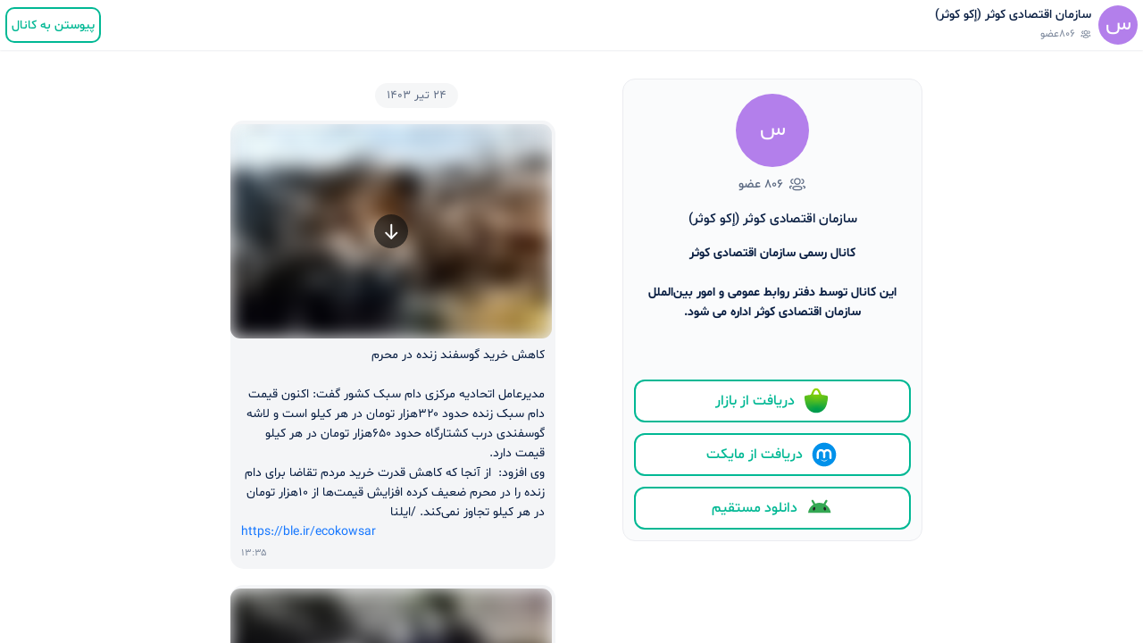

--- FILE ---
content_type: text/html; charset=utf-8
request_url: https://ble.ir/ecokowsar
body_size: 39615
content:
<!DOCTYPE html><html lang="fa"><head><link rel="manifest" href="/site.webmanifest"/><link rel="apple-touch-icon" href="/apple-touch-icon.png"/><link rel="icon" href="/favicon.ico"/><meta name="mobile-web-app-title" content="Bale Web"/><meta name="apple-mobile-web-app-title" content="Bale Web"/><meta name="application-name" content="Bale Web"/><meta name="msapplication-TileColor" content="#ffffff"/><link rel="canonical" href="https://ble.ir/ecokowsar"/><script type="text/javascript">(function(m,e,t,r,i,k,a){m[i]=m[i]||function(){(m[i].a=m[i].a||[]).push(arguments)};
m[i].l=1*new Date();
for (var j = 0; j < document.scripts.length; j++) {if (document.scripts[j].src === r) { return; }}
k=e.createElement(t),a=e.getElementsByTagName(t)[0],k.async=1,k.src=r,a.parentNode.insertBefore(k,a)})
(window, document, "script", "https://mc.yandex.ru/metrika/tag.js", "ym");

ym(101675472, "init", {
  clickmap:true,
  trackLinks:true,
  accurateTrackBounce:true
});</script><noscript><div><img src="https://mc.yandex.ru/watch/101675472" style="position:absolute;left:-9999px" alt=""/></div></noscript><meta charSet="utf-8"/><meta name="viewport" content="width=device-width, initial-scale=1, maximum-scale=1.0, user-scalable=no, shrink-to-fit=no, viewport-fit=cover"/><meta name="google-site-verification" content="diT9pbM1iJi27Fx5wa5H9Pa8PPe2x-dgi_1jJBrvJVQ"/><link rel="manifest" href="/site.webmanifest"/><link rel="apple-touch-icon" href="/apple-touch-icon.png"/><meta name="mobile-web-app-capable" content="yes"/><meta name="apple-mobile-web-app-capable" content="yes"/><meta name="msapplication-config" content="/browserconfig.xml"/><meta name="theme-color" content="#ffffff"/><title>بله | کانال سازمان اقتصادی کوثر (إکو کوثر)</title><meta name="description" content="*کانال رسمی سازمان اقتصادی کوثر*

*این کانال توسط دفتر روابط عمومی و امور بین‌الملل سازمان اقتصادی کوثر اداره می شود.*"/><meta name="title" content="بله | کانال سازمان اقتصادی کوثر (إکو کوثر)"/><meta name="keywords" content="نامشخص"/><meta property="og:type" content="website"/><meta property="og:url" content="https://ble.ir/ecokowsar"/><meta property="og:title" content="بله | کانال سازمان اقتصادی کوثر (إکو کوثر)"/><meta property="og:description" content="*کانال رسمی سازمان اقتصادی کوثر*

*این کانال توسط دفتر روابط عمومی و امور بین‌الملل سازمان اقتصادی کوثر اداره می شود.*"/><meta property="og:image" content="https://download-siloo.ble.ir/proxy_download/t4eFeu6B1Y3IS_18EFyPdMYE5pyqEKDOoF9oDi7jKZk=?u=Lt-E1dJ9UcFS45Stm58V_KpJnOdc0K6WYu0EfLKMkmbV7nGwY0GnXiS9enAfAgNPC0n2-fFiPz8UqUENQg=="/><meta property="twitter:url" content="https://ble.ir/ecokowsar"/><meta property="twitter:title" content="بله | کانال سازمان اقتصادی کوثر (إکو کوثر)"/><meta property="twitter:description" content="*کانال رسمی سازمان اقتصادی کوثر*

*این کانال توسط دفتر روابط عمومی و امور بین‌الملل سازمان اقتصادی کوثر اداره می شود.*"/><meta property="twitter:image" content="https://download-siloo.ble.ir/proxy_download/t4eFeu6B1Y3IS_18EFyPdMYE5pyqEKDOoF9oDi7jKZk=?u=Lt-E1dJ9UcFS45Stm58V_KpJnOdc0K6WYu0EfLKMkmbV7nGwY0GnXiS9enAfAgNPC0n2-fFiPz8UqUENQg=="/><script type="text/javascript">(function(m,e,t,r,i,k,a){m[i]=m[i]||function(){(m[i].a=m[i].a||[]).push(arguments)};
m[i].l=1*new Date();
for (var j = 0; j < document.scripts.length; j++) {if (document.scripts[j].src === r) { return; }}
k=e.createElement(t),a=e.getElementsByTagName(t)[0],k.async=1,k.src=r,a.parentNode.insertBefore(k,a)})
(window, document, "script", "https://mc.yandex.ru/metrika/tag.js", "ym");

ym(101675472, "init", {
  clickmap:true,
  trackLinks:true,
  accurateTrackBounce:true
});</script><noscript><div><img src="https://mc.yandex.ru/watch/101675472" style="position:absolute;left:-9999px" alt=""/></div></noscript><meta name="next-head-count" content="32"/><link rel="preconnect" href="/" crossorigin="anonymous"/><link rel="preload" href="/_next/static/css/c32cd30156dce5aa.css" as="style"/><link rel="stylesheet" href="/_next/static/css/c32cd30156dce5aa.css" data-n-g=""/><link rel="preload" href="/_next/static/css/093d74d50964df9e.css" as="style"/><link rel="stylesheet" href="/_next/static/css/093d74d50964df9e.css" data-n-p=""/><link rel="preload" href="/_next/static/css/449390c1081d8981.css" as="style"/><link rel="stylesheet" href="/_next/static/css/449390c1081d8981.css" data-n-p=""/><noscript data-n-css=""></noscript><script defer="" nomodule="" src="/_next/static/chunks/polyfills-c67a75d1b6f99dc8.js"></script><script src="/_next/static/chunks/webpack-36d12a75f0098f30.js" defer=""></script><script src="/_next/static/chunks/framework-6564377a49303cf2.js" defer=""></script><script src="/_next/static/chunks/main-f59052e25fbfc5bc.js" defer=""></script><script src="/_next/static/chunks/pages/_app-13f268bae3ed0eb9.js" defer=""></script><script src="/_next/static/chunks/502-113020ca4fdb8467.js" defer=""></script><script src="/_next/static/chunks/441-fe3d737909e7d414.js" defer=""></script><script src="/_next/static/chunks/684-4a9ad6752aaa36f1.js" defer=""></script><script src="/_next/static/chunks/634-1ec1fedede83cd96.js" defer=""></script><script src="/_next/static/chunks/194-69a0fa3db09f3313.js" defer=""></script><script src="/_next/static/chunks/921-201a2ae8b3f6ffb1.js" defer=""></script><script src="/_next/static/chunks/pages/%5Bpeer%5D-7bee759bac198306.js" defer=""></script><script src="/_next/static/bJ8ZCBMR_7VBqDxO1H0ee/_buildManifest.js" defer=""></script><script src="/_next/static/bJ8ZCBMR_7VBqDxO1H0ee/_ssgManifest.js" defer=""></script></head><body><div id="__next"><header class="AppBar_wrapper__yZfrA"><section class="AppBar_infoContainer__ub53N"><div class="Avatar_container__gtfHQ" style="width:44px;height:44px;background-color:#B37FEB"><img class="Avatar_img___C2_3" src="https://download-siloo.ble.ir/proxy_download/t4eFeu6B1Y3IS_18EFyPdMYE5pyqEKDOoF9oDi7jKZk=?u=Lt-E1dJ9UcFS45Stm58V_KpJnOdc0K6WYu0EfLKMkmbV7nGwY0GnXiS9enAfAgNPC0n2-fFiPz8UqUENQg==" alt="عکس پروفایل سازمان اقتصادی کوثر (إکو کوثر)"/>س</div><div class="AppBar_info__R0qGJ"><p class="AppBar_title__RNFHb">سازمان اقتصادی کوثر (إکو کوثر)</p><div class="AppBar_members__EFpJW"><svg width="12" height="12" viewBox="0 0 20 20" fill="none" xmlns="http://www.w3.org/2000/svg"><path fill-rule="evenodd" clip-rule="evenodd" d="M14.9056 10.1211C14.599 10.1211 14.3315 9.89524 14.2873 9.58274C14.2398 9.24024 14.4773 8.9244 14.8198 8.8769C15.6865 8.75524 16.3406 8.00357 16.3423 7.1269C16.3423 6.25774 15.719 5.52274 14.8598 5.3819C14.5198 5.32607 14.289 5.0044 14.3448 4.66357C14.4015 4.32274 14.7206 4.0944 15.0631 4.14857C16.5281 4.3894 17.5923 5.64274 17.5923 7.12857C17.589 8.6244 16.4715 9.90774 14.9923 10.1152C14.9631 10.1194 14.934 10.1211 14.9056 10.1211Z" fill="#5E6C84"></path><mask id="mask0_15440_183230" maskUnits="userSpaceOnUse" x="15" y="11" width="4" height="5"><path fill-rule="evenodd" clip-rule="evenodd" d="M15.8145 11.6667H18.9761V15.4414H15.8145V11.6667Z" fill="white"></path></mask><g mask="url(#mask0_15440_183230)"><path fill-rule="evenodd" clip-rule="evenodd" d="M17.3838 15.4414C17.1322 15.4414 16.8947 15.2881 16.7997 15.0389C16.6763 14.7164 16.8388 14.3547 17.1613 14.2322C17.7263 14.0172 17.7263 13.7797 17.7263 13.6656C17.7263 13.3006 17.2622 13.0456 16.3472 12.9089C16.0063 12.8572 15.7705 12.5397 15.8213 12.1972C15.8722 11.8556 16.1888 11.6281 16.533 11.6722C18.5522 11.9747 18.9763 12.9231 18.9763 13.6656C18.9763 14.1189 18.798 14.9464 17.6063 15.4006C17.533 15.4281 17.458 15.4414 17.3838 15.4414Z" fill="#5E6C84"></path></g><path fill-rule="evenodd" clip-rule="evenodd" d="M9.90529 13.2617C7.92529 13.2617 5.56445 13.5051 5.56445 14.6634C5.56445 15.8309 7.92529 16.0759 9.90529 16.0759C11.8853 16.0759 14.2453 15.8334 14.2453 14.6776C14.2453 13.5076 11.8853 13.2617 9.90529 13.2617ZM9.90529 17.3259C8.52279 17.3259 4.31445 17.3259 4.31445 14.6634C4.31445 12.0117 8.52279 12.0117 9.90529 12.0117C11.2878 12.0117 15.4953 12.0117 15.4953 14.6776C15.4953 17.3259 11.4345 17.3259 9.90529 17.3259Z" fill="#5E6C84"></path><path fill-rule="evenodd" clip-rule="evenodd" d="M9.90826 4.58337C8.49826 4.58337 7.3516 5.73087 7.3516 7.14087C7.3491 7.82421 7.61076 8.46337 8.08993 8.94587C8.5691 9.42837 9.20743 9.69587 9.88743 9.69837L9.90826 10.3234V9.69837C11.3183 9.69837 12.4658 8.55171 12.4658 7.14087C12.4658 5.73087 11.3183 4.58337 9.90826 4.58337ZM9.90826 10.9484H9.88576C8.8691 10.945 7.9166 10.5467 7.20326 9.82671C6.48826 9.10754 6.09743 8.15254 6.1016 7.13837C6.1016 5.04171 7.8091 3.33337 9.90826 3.33337C12.0083 3.33337 13.7158 5.04171 13.7158 7.14087C13.7158 9.24004 12.0083 10.9484 9.90826 10.9484Z" fill="#5E6C84"></path><path fill-rule="evenodd" clip-rule="evenodd" d="M4.90654 10.1212C4.8782 10.1212 4.84904 10.1196 4.81987 10.1154C3.3407 9.9079 2.22404 8.62456 2.2207 7.13039C2.2207 5.64289 3.28487 4.38956 4.74987 4.14873C5.1007 4.09373 5.41154 4.32456 5.4682 4.66373C5.52404 5.00456 5.2932 5.32623 4.9532 5.38206C4.09404 5.52289 3.4707 6.25789 3.4707 7.12873C3.47237 8.00373 4.12654 8.75623 4.99237 8.87706C5.33487 8.92456 5.57237 9.2404 5.52487 9.58289C5.4807 9.89539 5.2132 10.1212 4.90654 10.1212Z" fill="#5E6C84"></path><path fill-rule="evenodd" clip-rule="evenodd" d="M2.42732 15.4412C2.35315 15.4412 2.27815 15.4279 2.20482 15.4004C1.01232 14.9454 0.833984 14.1179 0.833984 13.6654C0.833984 12.9237 1.25815 11.9745 3.27815 11.672C3.62232 11.6287 3.93732 11.8554 3.98898 12.197C4.03982 12.5395 3.80398 12.857 3.46315 12.9087C2.54815 13.0454 2.08398 13.3004 2.08398 13.6654C2.08398 13.7795 2.08398 14.0162 2.64982 14.232C2.97232 14.3545 3.13482 14.7162 3.01148 15.0387C2.91648 15.2879 2.67898 15.4412 2.42732 15.4412Z" fill="#5E6C84"></path></svg>۸۰۶عضو</div></div></section><div class="AppBar_joinBale__F5gpH"><a class="BaseButton_button__Zf_Ip BaseButton_outlined__38xKT BaseButton_small40__HVyQu AppBar_joinBaleButton__ss9tg" href="/ecokowsar/peer">پیوستن به کانال</a></div></header><div class="Toastify"></div><div tabindex="0" class="Scrollbar_scroller__45TSn ChatWrapper_scrollListWrapper__SsvT4"><main class="container ChatWrapper_container__vEUZ_"><aside class="ChatWrapper_profileWrapper___Zc1V"><div class="Profile_container__9w_yk ChatWrapper_profile__mM6NW"><div class="Avatar_container__gtfHQ Profile_avatar__GBQOv" style="width:82px;height:82px;background-color:#B37FEB"><img class="Avatar_img___C2_3" src="https://download-siloo.ble.ir/proxy_download/t4eFeu6B1Y3IS_18EFyPdMYE5pyqEKDOoF9oDi7jKZk=?u=Lt-E1dJ9UcFS45Stm58V_KpJnOdc0K6WYu0EfLKMkmbV7nGwY0GnXiS9enAfAgNPC0n2-fFiPz8UqUENQg==" alt="عکس پروفایل سازمان اقتصادی کوثر (إکو کوثر)"/>س</div><div class="Profile_peer-count__WofG1"><svg width="20" height="20" viewBox="0 0 20 20" fill="none" xmlns="http://www.w3.org/2000/svg"><path fill-rule="evenodd" clip-rule="evenodd" d="M14.9056 10.1211C14.599 10.1211 14.3315 9.89524 14.2873 9.58274C14.2398 9.24024 14.4773 8.9244 14.8198 8.8769C15.6865 8.75524 16.3406 8.00357 16.3423 7.1269C16.3423 6.25774 15.719 5.52274 14.8598 5.3819C14.5198 5.32607 14.289 5.0044 14.3448 4.66357C14.4015 4.32274 14.7206 4.0944 15.0631 4.14857C16.5281 4.3894 17.5923 5.64274 17.5923 7.12857C17.589 8.6244 16.4715 9.90774 14.9923 10.1152C14.9631 10.1194 14.934 10.1211 14.9056 10.1211Z" fill="#5E6C84"></path><mask id="mask0_15440_183230" maskUnits="userSpaceOnUse" x="15" y="11" width="4" height="5"><path fill-rule="evenodd" clip-rule="evenodd" d="M15.8145 11.6667H18.9761V15.4414H15.8145V11.6667Z" fill="white"></path></mask><g mask="url(#mask0_15440_183230)"><path fill-rule="evenodd" clip-rule="evenodd" d="M17.3838 15.4414C17.1322 15.4414 16.8947 15.2881 16.7997 15.0389C16.6763 14.7164 16.8388 14.3547 17.1613 14.2322C17.7263 14.0172 17.7263 13.7797 17.7263 13.6656C17.7263 13.3006 17.2622 13.0456 16.3472 12.9089C16.0063 12.8572 15.7705 12.5397 15.8213 12.1972C15.8722 11.8556 16.1888 11.6281 16.533 11.6722C18.5522 11.9747 18.9763 12.9231 18.9763 13.6656C18.9763 14.1189 18.798 14.9464 17.6063 15.4006C17.533 15.4281 17.458 15.4414 17.3838 15.4414Z" fill="#5E6C84"></path></g><path fill-rule="evenodd" clip-rule="evenodd" d="M9.90529 13.2617C7.92529 13.2617 5.56445 13.5051 5.56445 14.6634C5.56445 15.8309 7.92529 16.0759 9.90529 16.0759C11.8853 16.0759 14.2453 15.8334 14.2453 14.6776C14.2453 13.5076 11.8853 13.2617 9.90529 13.2617ZM9.90529 17.3259C8.52279 17.3259 4.31445 17.3259 4.31445 14.6634C4.31445 12.0117 8.52279 12.0117 9.90529 12.0117C11.2878 12.0117 15.4953 12.0117 15.4953 14.6776C15.4953 17.3259 11.4345 17.3259 9.90529 17.3259Z" fill="#5E6C84"></path><path fill-rule="evenodd" clip-rule="evenodd" d="M9.90826 4.58337C8.49826 4.58337 7.3516 5.73087 7.3516 7.14087C7.3491 7.82421 7.61076 8.46337 8.08993 8.94587C8.5691 9.42837 9.20743 9.69587 9.88743 9.69837L9.90826 10.3234V9.69837C11.3183 9.69837 12.4658 8.55171 12.4658 7.14087C12.4658 5.73087 11.3183 4.58337 9.90826 4.58337ZM9.90826 10.9484H9.88576C8.8691 10.945 7.9166 10.5467 7.20326 9.82671C6.48826 9.10754 6.09743 8.15254 6.1016 7.13837C6.1016 5.04171 7.8091 3.33337 9.90826 3.33337C12.0083 3.33337 13.7158 5.04171 13.7158 7.14087C13.7158 9.24004 12.0083 10.9484 9.90826 10.9484Z" fill="#5E6C84"></path><path fill-rule="evenodd" clip-rule="evenodd" d="M4.90654 10.1212C4.8782 10.1212 4.84904 10.1196 4.81987 10.1154C3.3407 9.9079 2.22404 8.62456 2.2207 7.13039C2.2207 5.64289 3.28487 4.38956 4.74987 4.14873C5.1007 4.09373 5.41154 4.32456 5.4682 4.66373C5.52404 5.00456 5.2932 5.32623 4.9532 5.38206C4.09404 5.52289 3.4707 6.25789 3.4707 7.12873C3.47237 8.00373 4.12654 8.75623 4.99237 8.87706C5.33487 8.92456 5.57237 9.2404 5.52487 9.58289C5.4807 9.89539 5.2132 10.1212 4.90654 10.1212Z" fill="#5E6C84"></path><path fill-rule="evenodd" clip-rule="evenodd" d="M2.42732 15.4412C2.35315 15.4412 2.27815 15.4279 2.20482 15.4004C1.01232 14.9454 0.833984 14.1179 0.833984 13.6654C0.833984 12.9237 1.25815 11.9745 3.27815 11.672C3.62232 11.6287 3.93732 11.8554 3.98898 12.197C4.03982 12.5395 3.80398 12.857 3.46315 12.9087C2.54815 13.0454 2.08398 13.3004 2.08398 13.6654C2.08398 13.7795 2.08398 14.0162 2.64982 14.232C2.97232 14.3545 3.13482 14.7162 3.01148 15.0387C2.91648 15.2879 2.67898 15.4412 2.42732 15.4412Z" fill="#5E6C84"></path></svg><span>۸۰۶ عضو</span></div><h1 class="Profile_name__pQglx">سازمان اقتصادی کوثر (إکو کوثر)</h1><div class="Profile_description__YTAr_"><div class="Text_text__7_UOM"><span class="p" dir="rtl"><strong>کانال رسمی سازمان اقتصادی کوثر</strong></span><br /><span class="p" dir="rtl"><strong>این کانال توسط دفتر روابط عمومی و امور بین‌الملل سازمان اقتصادی کوثر اداره می شود.</strong></span></div></div><div class="Profile_footer__Vc5tF"><a class="BaseButton_button__Zf_Ip BaseButton_outlined__38xKT BaseButton_xLarge48__grXEQ" href="https://redirect.appmetrica.yandex.com/serve/317533985771127597"><div class="BaseButton_icon__BfA6U"><svg width="32" height="32" viewBox="0 0 24 24" fill="none" xmlns="http://www.w3.org/2000/svg"><mask id="mask0_1603_415" maskUnits="userSpaceOnUse" x="2" y="1" width="20" height="22"><path d="M21.8492 8.03579L21.8474 8.03398C21.5406 7.81382 20.9441 7.51334 19.7991 7.24355C19.4562 7.16234 19.0646 7.08474 18.6161 7.01255C17.9612 6.90883 17.3026 6.82907 16.6418 6.77344L16.5363 6.76441C16.3829 6.40258 16.225 6.03263 16.0562 5.64282C15.9669 5.43438 15.8812 5.22414 15.7918 5.00217L15.7594 4.92186C15.4282 4.10345 15.0799 3.26339 14.4763 2.51716C13.8067 1.68883 12.9279 1.23315 12.003 1.23315C11.0781 1.23315 10.1992 1.68883 9.5297 2.51716C8.92695 3.26249 8.57775 4.10255 8.2466 4.92006L8.21321 5.00217C8.12298 5.22504 8.03816 5.43529 7.94883 5.64282C7.781 6.03263 7.62219 6.40258 7.46879 6.76441L7.36322 6.77344C6.60526 6.84021 5.95108 6.92232 5.38532 7.01345C4.93867 7.08474 4.54796 7.16324 4.20598 7.24355C3.06093 7.51334 2.46539 7.81382 2.1577 8.03398L2.15229 8.03759C2.09824 8.07692 2.05585 8.13016 2.02964 8.19164C2.00342 8.25313 1.99436 8.32057 2.0034 8.38679L2.10266 9.1249C2.25335 10.2302 2.41396 11.5278 2.67924 12.865C2.87956 13.8756 3.13853 14.9079 3.49765 15.8978C3.63842 16.2867 3.79542 16.6692 3.96957 17.041C4.5563 18.2219 5.39594 19.259 6.42881 20.0787C7.46167 20.8984 8.66241 21.4805 9.94567 21.7836C10.6191 21.9415 11.3086 22.0208 12.0003 22.02C12.7041 22.02 13.389 21.9388 14.0449 21.7854C15.3526 21.4779 16.5746 20.8809 17.6209 20.0384C18.6672 19.1959 19.5112 18.1294 20.0905 16.9174C20.2259 16.6205 20.3495 16.3173 20.4641 16.0096C21.2789 13.817 21.5929 11.3988 21.8519 9.47771L21.9962 8.38228C22.0058 8.3166 21.9971 8.24956 21.9712 8.18846C21.9452 8.12737 21.903 8.07456 21.8492 8.03579V8.03579ZM12.003 6.59478C11.0727 6.59478 10.2272 6.61192 9.45932 6.6426L9.58565 6.34844C9.6831 6.12196 9.77604 5.89186 9.86627 5.66989C10.0747 5.15557 10.2741 4.66019 10.525 4.21805C10.6391 4.01449 10.7695 3.82046 10.9148 3.63785C11.1025 3.40505 11.4941 3.01525 12.0021 3.01525C12.5101 3.01525 12.9017 3.40505 13.0894 3.63785C13.2351 3.82017 13.3655 4.01423 13.4792 4.21805C13.73 4.65929 13.9303 5.15466 14.1379 5.66899C14.2272 5.89096 14.3211 6.12105 14.4185 6.34754L14.5448 6.6417C13.7788 6.61192 12.9333 6.59478 12.003 6.59478Z" fill="white"></path></mask><g mask="url(#mask0_1603_415)"><mask id="mask1_1603_415" maskUnits="userSpaceOnUse" x="1" y="0" width="22" height="23"><path d="M1.55133 0.781006H22.4528V22.4702H1.55133V0.781006Z" fill="white"></path></mask><g mask="url(#mask1_1603_415)"><rect x="1.51346" y="0.739502" width="20.9628" height="21.7424" fill="url(#pattern0_1603_415)"></rect></g></g><defs><pattern id="pattern0_1603_415" patternContentUnits="objectBoundingBox" width="1" height="1"><use xlink:href="#image0_1603_415" transform="scale(0.00204918 0.00198413)"></use></pattern><image id="image0_1603_415" width="488" height="504" preserveAspectRatio="none" xlink:href="[data-uri]"></image></defs></svg> <!-- -->دریافت از بازار</div></a><a class="BaseButton_button__Zf_Ip BaseButton_outlined__38xKT BaseButton_xLarge48__grXEQ" href="https://redirect.appmetrica.yandex.com/serve/533706764848261167"><div class="BaseButton_icon__BfA6U"><svg width="32" height="32" viewBox="0 0 24 24" fill="none" xmlns="http://www.w3.org/2000/svg"><path d="M12 22C17.5228 22 22 17.5228 22 12C22 6.47715 17.5228 2 12 2C6.47715 2 2 6.47715 2 12C2 17.5228 6.47715 22 12 22Z" fill="#0091EA"></path><path d="M18.1339 10.8169C18.0502 8.92264 16.4936 7.4198 14.5814 7.4198C13.5208 7.4198 12.5647 7.88888 11.9134 8.62386C11.262 7.88888 10.3059 7.4198 9.2453 7.4198C7.37198 7.4198 5.83628 8.86288 5.69884 10.7123C5.69286 10.7511 5.69286 10.8019 5.69286 10.8497V14.8623C5.69286 15.3553 6.09023 15.7526 6.58321 15.7526H6.60413C7.09711 15.7526 7.49448 15.3553 7.49448 14.8623V10.9782H7.50045C7.50045 10.0012 8.29519 9.20946 9.2692 9.20946C10.2462 9.20946 11.0379 10.0042 11.0379 10.9782H11.0439V14.2558C11.0439 14.7488 11.4413 15.1461 11.9343 15.1461H11.9552C12.4482 15.1461 12.8455 14.7488 12.8455 14.2558V10.9692C12.8515 9.99225 13.6403 9.21245 14.6143 9.21245C15.5883 9.21245 16.392 10.0102 16.392 10.9842H16.398V14.8742C16.398 15.3612 16.7953 15.7526 17.2764 15.7526H17.2973C17.7843 15.7526 18.1757 15.3553 18.1757 14.8742V10.9065C18.1339 10.8617 18.1339 10.8408 18.1339 10.8169Z" fill="white"></path><path d="M14.7726 16.0992C14.7338 16.0335 14.6023 16.1649 14.6023 16.1649C14.1093 16.6997 13.0875 17.0433 12.0269 17.0433C10.9662 17.0433 9.9504 16.6997 9.45145 16.1649C9.45145 16.1649 9.31999 16.0275 9.28115 16.0992C9.23035 16.1769 9.30803 16.3024 9.30803 16.3024C9.93845 17.2136 10.9005 17.623 12.0269 17.623C13.1533 17.623 14.1153 17.2136 14.7457 16.3024C14.7517 16.2994 14.8234 16.1769 14.7726 16.0992Z" fill="white"></path></svg> <!-- --> دریافت از مایکت</div></a><a class="BaseButton_button__Zf_Ip BaseButton_outlined__38xKT BaseButton_xLarge48__grXEQ" href="https://bale.ai/apk/bale.apk"><div class="BaseButton_icon__BfA6U"><svg width="32" height="32" viewBox="0 0 24 24" fill="none" xmlns="http://www.w3.org/2000/svg"><path d="M21.9469 15.5833C21.9407 15.5447 21.9348 15.5065 21.9283 15.4683C21.8891 15.2312 21.8402 14.9969 21.7835 14.7657C21.6839 14.362 21.5585 13.9679 21.4089 13.5863C21.2825 13.2631 21.1385 12.9487 20.9787 12.6439C20.7732 12.2526 20.5415 11.8769 20.2855 11.5197C19.9716 11.0819 19.621 10.6717 19.2382 10.2937C19.0776 10.1349 18.9114 9.98158 18.7398 9.83471C18.368 9.51569 17.9708 9.2252 17.5525 8.96555C17.5562 8.95955 17.5593 8.95312 17.563 8.94712C17.7546 8.61797 17.9469 8.28925 18.1385 7.9601C18.3259 7.63875 18.5134 7.31741 18.7008 6.99609C18.8357 6.76544 18.9704 6.53432 19.1045 6.30368C19.1363 6.24889 19.1615 6.19227 19.1804 6.13428C19.2329 5.97268 19.2351 5.80281 19.1931 5.64488C19.1824 5.60577 19.1694 5.56756 19.1536 5.53027C19.1378 5.49296 19.1194 5.4566 19.0985 5.42162C19.0268 5.30193 18.9244 5.19787 18.7956 5.1219C18.6819 5.05471 18.5546 5.01464 18.4242 5.00314C18.3694 4.99854 18.3144 4.99899 18.2596 5.00452C18.2145 5.00912 18.1696 5.01742 18.125 5.02892C17.9663 5.07081 17.819 5.15736 17.7044 5.28257C17.6632 5.32769 17.6259 5.37743 17.594 5.43219C17.4594 5.66284 17.3247 5.89396 17.1904 6.1246L16.6281 7.08861C16.4364 7.41779 16.2442 7.74649 16.0525 8.07566C16.0316 8.11154 16.0105 8.14745 15.9896 8.18384C15.9605 8.17231 15.9317 8.16081 15.9026 8.14975C14.8458 7.74923 13.6992 7.53012 12.5007 7.53012C12.468 7.53012 12.4355 7.53012 12.4025 7.53057C11.3369 7.54115 10.3131 7.7253 9.35789 8.05585C9.24752 8.09406 9.13828 8.13458 9.02989 8.17694C9.01041 8.14333 8.99037 8.10972 8.97118 8.07611C8.77951 7.74693 8.58729 7.41824 8.39563 7.08906C8.2082 6.76774 8.02077 6.4464 7.83334 6.12505C7.69841 5.89441 7.56377 5.66331 7.42969 5.43267C7.39751 5.37788 7.36054 5.32816 7.31932 5.28305C7.20472 5.15781 7.05738 5.07126 6.89874 5.02937C6.85414 5.01787 6.80926 5.00959 6.76381 5.00499C6.70933 4.99947 6.65429 4.99899 6.59953 5.00359C6.46912 5.01464 6.34182 5.05471 6.22778 5.12238C6.09906 5.19832 5.99744 5.30238 5.92518 5.42207C5.9043 5.45705 5.88566 5.49344 5.87014 5.53072C5.85433 5.56801 5.84078 5.60622 5.83062 5.64536C5.78856 5.80325 5.79082 5.97313 5.84304 6.13473C5.86224 6.19275 5.88708 6.24936 5.91897 6.30416C6.0539 6.5348 6.18854 6.76589 6.32262 6.99654C6.51033 7.31788 6.69776 7.63923 6.88519 7.96055C7.07685 8.28972 7.2688 8.61842 7.46046 8.94759C7.46187 8.95034 7.46385 8.95312 7.46526 8.95587C7.07854 9.19482 6.71075 9.45952 6.36355 9.74908C6.15552 9.92266 5.9551 10.1045 5.76316 10.2946C5.38068 10.6726 5.03038 11.0828 4.71593 11.5206C4.45963 11.8778 4.2276 12.253 4.02267 12.6448C3.8629 12.9496 3.71895 13.264 3.59249 13.5872C3.44288 13.9688 3.31755 14.3629 3.21791 14.7667C3.16118 14.9978 3.11291 15.2316 3.07311 15.4692C3.06662 15.5074 3.06069 15.5461 3.05476 15.5843C3.03331 15.7219 3.01524 15.8605 3 16H22C21.9848 15.8605 21.9667 15.7219 21.9455 15.5843L21.9469 15.5833Z" fill="#34A853"></path><path d="M17.6343 13.8199C18.0613 13.4267 18.1234 12.5169 17.7728 11.788C17.4225 11.059 16.7924 10.7869 16.3657 11.1801C15.9387 11.5733 15.8766 12.4831 16.2272 13.212C16.5774 13.941 17.2076 14.2132 17.6343 13.8199Z" fill="#202124"></path><path d="M8.77284 13.212C9.12342 12.483 9.06129 11.5733 8.63432 11.1801C8.20735 10.7868 7.57751 11.059 7.22693 11.788C6.87667 12.517 6.93879 13.4267 7.36545 13.8199C7.79242 14.2132 8.42258 13.941 8.77284 13.212Z" fill="#202124"></path></svg> <!-- -->دانلود مستقیم</div></a></div></div></aside><section class="main-section-container ChatWrapper_chatSection__pwl6D"><div class="ChatWrapper_chat__xcUM7"><div class="ChatWrapper_chat_inner__kw9SS"><div class="DateDivider_DateDividerWrapper__y3ARM"><time dateTime="2024-07-14T13:35:03.342Z" class="DateDivider_Date__AwRVR" dir="rtl">۲۴ تیر ۱۴۰۳</time></div><div data-sid="7772053907255795-1720964103342" class="MessageItem_messageWrapper__Vtz_9 ChatWrapper_messageBlock__vJcxa"><div class="BaseBubble_bubble__ywj97 NarrowBubble_bubble__0DLx_ Photo_photo_message__TgS7_ MessageItem_bubble__mHEtd" style="width:370px"><div class="NarrowBubble_senderInfo__KN5X_ NarrowBubble_is_empty__rZgyc"></div><div class="Photo_photo__7SaMQ" style="width:360px;height:240px"><div class="Photo_thumbnail__x5LIb Thumbnail_thumbnail__BRDaR" style="width:360px;height:240px"><img class="Thumbnail_image__sqjPX" src="[data-uri]" width="360" height="240" alt="thumbnail"/><div class="MediaIcon_icon__eIMbQ"><svg width="24" height="24" viewBox="0 0 24 24" fill="none" xmlns="http://www.w3.org/2000/svg"><path d="M12.2744 19.75V4.75" stroke="white" stroke-width="2" stroke-linecap="round" stroke-linejoin="round"></path><path d="M18.299 13.7002L12.275 19.7502L6.25 13.7002" stroke="white" stroke-width="2" stroke-linecap="round" stroke-linejoin="round"></path></svg></div></div></div><div class="Text_text__7_UOM Photo_caption__uXXa5"><span class="p" dir="rtl">کاهش خرید گوسفند زنده در محرم</span><br /><span class="p" dir="rtl">مدیرعامل اتحادیه مرکزی دام سبک کشور گفت: اکنون قیمت دام سبک زنده حدود ۳۲۰هزار تومان در هر کیلو است و لاشه گوسفندی درب کشتارگاه حدود ۶۵۰هزار تومان در هر کیلو قیمت دارد. </span><span class="p" dir="rtl">وی افزود:  از آنجا که کاهش قدرت خرید مردم تقاضا برای دام زنده را در محرم ضعیف کرده افزایش قیمت‌ها از ۱۰هزار تومان در هر کیلو تجاوز نمی‌کند. /ایلنا</span><span class="p" dir="ltr"><a class="link" target="_blank" href="https://ble.ir/ecokowsar"  dir="auto" >https://ble.ir/ecokowsar</a></span></div><div class="Info_info___vpt1 Photo_info__Z1a7e"><p class="Info_date__6lwmx">۱۳:۳۵</p></div></div></div><div data-sid="6488855845733852-1720973267516" class="MessageItem_messageWrapper__Vtz_9 ChatWrapper_messageBlock__vJcxa"><div class="BaseBubble_bubble__ywj97 NarrowBubble_bubble__0DLx_ Photo_photo_message__TgS7_ MessageItem_bubble__mHEtd" style="width:370px"><div class="NarrowBubble_senderInfo__KN5X_ NarrowBubble_is_empty__rZgyc"></div><div class="Photo_photo__7SaMQ" style="width:360px;height:240.29999999999998px"><div class="Photo_thumbnail__x5LIb Thumbnail_thumbnail__BRDaR" style="width:360px;height:240.29999999999998px"><img class="Thumbnail_image__sqjPX" src="[data-uri]" width="360" height="240.29999999999998" alt="thumbnail"/><div class="MediaIcon_icon__eIMbQ"><svg width="24" height="24" viewBox="0 0 24 24" fill="none" xmlns="http://www.w3.org/2000/svg"><path d="M12.2744 19.75V4.75" stroke="white" stroke-width="2" stroke-linecap="round" stroke-linejoin="round"></path><path d="M18.299 13.7002L12.275 19.7502L6.25 13.7002" stroke="white" stroke-width="2" stroke-linecap="round" stroke-linejoin="round"></path></svg></div></div></div><div class="Text_text__7_UOM Photo_caption__uXXa5"><span class="p" dir="rtl">۳۰درصد محصولات بخش کشاورزی خورستان ضایعات است</span><br /><span class="p" dir="rtl">رییس سازمان جهاد کشاورزی خوزستان با بیان اینکه متوسط ضایعات محصولات کشاورزی استان ۳۰ درصد کل تولیدات است گفت: توسعه صنایع تبدیلی کشاورزی در ایجاد ارزش افزوده، اشتغال و استمرار تولیدات کشاورزی استان اثرگذار است./ایرنا</span><span class="p" dir="ltr"><a class="link" target="_blank" href="https://ble.ir/ecokowsar"  dir="auto" >https://ble.ir/ecokowsar</a></span></div><div class="Info_info___vpt1 Photo_info__Z1a7e"><p class="Info_date__6lwmx">۱۶:۰۷</p></div></div></div><div data-sid="30794995837662176-1720977012505" class="MessageItem_messageWrapper__Vtz_9 ChatWrapper_messageBlock__vJcxa"><div class="BaseBubble_bubble__ywj97 NarrowBubble_bubble__0DLx_ Photo_photo_message__TgS7_ MessageItem_bubble__mHEtd" style="width:370px"><div class="NarrowBubble_senderInfo__KN5X_ NarrowBubble_is_empty__rZgyc"></div><div class="Photo_photo__7SaMQ" style="width:360px;height:240px"><div class="Photo_thumbnail__x5LIb Thumbnail_thumbnail__BRDaR" style="width:360px;height:240px"><img class="Thumbnail_image__sqjPX" src="[data-uri]" width="360" height="240" alt="thumbnail"/><div class="MediaIcon_icon__eIMbQ"><svg width="24" height="24" viewBox="0 0 24 24" fill="none" xmlns="http://www.w3.org/2000/svg"><path d="M12.2744 19.75V4.75" stroke="white" stroke-width="2" stroke-linecap="round" stroke-linejoin="round"></path><path d="M18.299 13.7002L12.275 19.7502L6.25 13.7002" stroke="white" stroke-width="2" stroke-linecap="round" stroke-linejoin="round"></path></svg></div></div></div><div class="Text_text__7_UOM Photo_caption__uXXa5"><span class="p" dir="rtl">توزیع روزانه گوشت گرم به ۳۰۰ تن افزایش یافت</span><br /><span class="p" dir="rtl">رئیس شورای تامین‌کنندگان دام گفت: بنابر آمار روزانه ۲۵۰ تا ۳۰۰ تن گوشت گرم وارداتی در استان‌های تهران، البرز و قم توزیع می‌شود. طی هفته‌های آتی حجم واردات گوشت گرم افزایش خواهد یافت./بازار</span><span class="p" dir="ltr"><a class="link" target="_blank" href="https://ble.ir/ecokowsar"  dir="auto" >https://ble.ir/ecokowsar</a></span></div><div class="Info_info___vpt1 Photo_info__Z1a7e"><p class="Info_date__6lwmx">۱۷:۱۰</p></div></div></div><div data-sid="6777634690771583-1720985061921" class="MessageItem_messageWrapper__Vtz_9 ChatWrapper_messageBlock__vJcxa"><div class="BaseBubble_bubble__ywj97 NarrowBubble_bubble__0DLx_ Photo_photo_message__TgS7_ MessageItem_bubble__mHEtd" style="width:262px"><div class="NarrowBubble_senderInfo__KN5X_ NarrowBubble_is_empty__rZgyc"></div><div class="Photo_photo__7SaMQ" style="width:252px;height:360px"><div class="Photo_thumbnail__x5LIb Thumbnail_thumbnail__BRDaR" style="width:252px;height:360px"><img class="Thumbnail_image__sqjPX" src="[data-uri]" width="252" height="360" alt="thumbnail"/><div class="MediaIcon_icon__eIMbQ"><svg width="24" height="24" viewBox="0 0 24 24" fill="none" xmlns="http://www.w3.org/2000/svg"><path d="M12.2744 19.75V4.75" stroke="white" stroke-width="2" stroke-linecap="round" stroke-linejoin="round"></path><path d="M18.299 13.7002L12.275 19.7502L6.25 13.7002" stroke="white" stroke-width="2" stroke-linecap="round" stroke-linejoin="round"></path></svg></div></div></div><div class="Text_text__7_UOM Photo_caption__uXXa5"><span class="p" dir="rtl">هر که غمت را خرید، عشرت عالَم فروخت!</span><br /><span class="p" dir="rtl"><img style="background: url(/_next/static/media/20.41bcc406.png);background-position:98.21428571428571% 76.78571428571429%;background-size:5700% 5700%"src="[data-uri]"" class="emoji" data-codepoints="2b55"  alt="undefined" />️ ایام سوگواری تاسوعا و عاشورای حسینی بر شیعیان و ارادتمندان حضرت اباعبدلله الحسین(ع) و یاران باوفایش تسلیت و تعزیت باد.</span></div><div class="Info_info___vpt1 Photo_info__Z1a7e"><p class="Info_date__6lwmx">۱۹:۲۴</p></div></div></div><div class="DateDivider_DateDividerWrapper__y3ARM"><time dateTime="2024-07-17T12:26:11.745Z" class="DateDivider_Date__AwRVR" dir="rtl">۲۷ تیر ۱۴۰۳</time></div><div data-sid="3993428585215715-1721219171745" class="MessageItem_messageWrapper__Vtz_9 ChatWrapper_messageBlock__vJcxa"><div class="BaseBubble_bubble__ywj97 NarrowBubble_bubble__0DLx_ Photo_photo_message__TgS7_ MessageItem_bubble__mHEtd" style="width:370px"><div class="NarrowBubble_senderInfo__KN5X_ NarrowBubble_is_empty__rZgyc"></div><div class="Photo_photo__7SaMQ" style="width:360px;height:250.65px"><div class="Photo_thumbnail__x5LIb Thumbnail_thumbnail__BRDaR" style="width:360px;height:250.65px"><img class="Thumbnail_image__sqjPX" src="[data-uri]" width="360" height="250.65" alt="thumbnail"/><div class="MediaIcon_icon__eIMbQ"><svg width="24" height="24" viewBox="0 0 24 24" fill="none" xmlns="http://www.w3.org/2000/svg"><path d="M12.2744 19.75V4.75" stroke="white" stroke-width="2" stroke-linecap="round" stroke-linejoin="round"></path><path d="M18.299 13.7002L12.275 19.7502L6.25 13.7002" stroke="white" stroke-width="2" stroke-linecap="round" stroke-linejoin="round"></path></svg></div></div></div><div class="Text_text__7_UOM Photo_caption__uXXa5"><span class="p" dir="rtl">شاخص بورس به رشد ۱۵۰۰ واحدی بسنده کرد</span><br /><span class="p" dir="rtl">شاخص بورس در جریان معاملات امروز بازار سرمایه با رشد ۱۵۵۷ واحدی روبرو شد.</span><span class="p" dir="rtl"> در جریان دادوستدهای امروز بازار سرمایه، بیش از 5میلیارد و 242میلیون سهم و حق تقدم به ارزشی بالغ بر 3هزار و 853میلیارد تومان در بیش از 194هزار نوبت مورد دادوستد قرار گرفت </span><span class="p" dir="rtl">/تسنیم</span><span class="p" dir="ltr"><a class="link" target="_blank" href="https://ble.ir/ecokowsar"  dir="auto" >https://ble.ir/ecokowsar</a></span></div><div class="Info_info___vpt1 Photo_info__Z1a7e"><p class="Info_date__6lwmx">۱۲:۲۶</p></div></div></div><div data-sid="5023516400502434-1721224022772" class="MessageItem_messageWrapper__Vtz_9 ChatWrapper_messageBlock__vJcxa"><div class="BaseBubble_bubble__ywj97 NarrowBubble_bubble__0DLx_ Photo_photo_message__TgS7_ MessageItem_bubble__mHEtd" style="width:370px"><div class="NarrowBubble_senderInfo__KN5X_ NarrowBubble_is_empty__rZgyc"></div><div class="Photo_photo__7SaMQ" style="width:360px;height:248.4px"><div class="Photo_thumbnail__x5LIb Thumbnail_thumbnail__BRDaR" style="width:360px;height:248.4px"><img class="Thumbnail_image__sqjPX" src="[data-uri]" width="360" height="248.4" alt="thumbnail"/><div class="MediaIcon_icon__eIMbQ"><svg width="24" height="24" viewBox="0 0 24 24" fill="none" xmlns="http://www.w3.org/2000/svg"><path d="M12.2744 19.75V4.75" stroke="white" stroke-width="2" stroke-linecap="round" stroke-linejoin="round"></path><path d="M18.299 13.7002L12.275 19.7502L6.25 13.7002" stroke="white" stroke-width="2" stroke-linecap="round" stroke-linejoin="round"></path></svg></div></div></div><div class="Text_text__7_UOM Photo_caption__uXXa5"><span class="p" dir="rtl">نرخ بیکاری به ۷.۷درصد رسید</span><br /><span class="p" dir="rtl">وزیر کار گفت: بر اساس اعلام مرکز آمار، شاهد رکوردشکنی کاهش نرخ بیکاری در فصل بهار بوده‌ایم به‌صورتی که نرخ بیکاری ما به 7.7 درصد رسیده است.</span><span class="p" dir="rtl">وی افزود: علاوه بر این کاهش 0.5درصدی نرخ بیکاری فارغ التحصیلان را داشتیم و نرخ مشارکت اقتصادی در 16 استان افزایش داشته است و در 21 استان نرخ بیکاری تک‌رقمی شده و  تا پایان سال نرخ بیکاری را به رقم 6.9 درصد برسانیم./ایرنا</span><span class="p" dir="ltr"><a class="link" target="_blank" href="https://ble.ir/ecokowsar"  dir="auto" >https://ble.ir/ecokowsar</a></span></div><div class="Info_info___vpt1 Photo_info__Z1a7e"><p class="Info_date__6lwmx">۱۳:۴۷</p></div></div></div><div data-sid="14248905229284604-1721233953278" class="MessageItem_messageWrapper__Vtz_9 ChatWrapper_messageBlock__vJcxa"><div class="BaseBubble_bubble__ywj97 NarrowBubble_bubble__0DLx_ Photo_photo_message__TgS7_ MessageItem_bubble__mHEtd" style="width:279px"><div class="NarrowBubble_senderInfo__KN5X_ NarrowBubble_is_empty__rZgyc"></div><div class="Photo_photo__7SaMQ" style="width:269px;height:187px"><div class="Photo_thumbnail__x5LIb Thumbnail_thumbnail__BRDaR" style="width:269px;height:187px"><img class="Thumbnail_image__sqjPX" src="[data-uri]" width="269" height="187" alt="thumbnail"/><div class="MediaIcon_icon__eIMbQ"><svg width="24" height="24" viewBox="0 0 24 24" fill="none" xmlns="http://www.w3.org/2000/svg"><path d="M12.2744 19.75V4.75" stroke="white" stroke-width="2" stroke-linecap="round" stroke-linejoin="round"></path><path d="M18.299 13.7002L12.275 19.7502L6.25 13.7002" stroke="white" stroke-width="2" stroke-linecap="round" stroke-linejoin="round"></path></svg></div></div></div><div class="Text_text__7_UOM Photo_caption__uXXa5"><span class="p" dir="rtl">آسیب پذیری صنعت غذایی ایران بدلیل تغییر اقلیم</span><br /><span class="p" dir="rtl">ایران در برابر اختلال در عرضه مواد غذایی که به دلیل تغییرات آب و هوایی ایجاد خواهد شد، بسیار آسیب پذیر است. این امر در وابستگی به واردات کالاهای اساسی برای صنعت دام و طیور آشکار می‌شود، حتی ممکن است به شکل ادواری بازدهی در بسیاری از مناطق تولیدکننده مواد غذایی توسط رویدادهای اقلیمی مختل شود و منجر به افزایش قیمت مواد غذایی شود. ضمناً، با رشد طبقه متوسط، مصرف و عادات تغذیه اعضای جامعه تغییر کرده است و تقاضای برای غذاهای فرآوری شده را افزایش داده است. /مهر</span><span class="p" dir="ltr"><a class="link" target="_blank" href="https://ble.ir/ecokowsar"  dir="auto" >https://ble.ir/ecokowsar</a></span></div><div class="Info_info___vpt1 Photo_info__Z1a7e"><p class="Info_date__6lwmx">۱۶:۳۲</p></div></div></div><div class="DateDivider_DateDividerWrapper__y3ARM"><time dateTime="2024-07-21T11:17:24.123Z" class="DateDivider_Date__AwRVR" dir="rtl">۳۱ تیر ۱۴۰۳</time></div><div data-sid="3425815724556929-1721560644123" class="MessageItem_messageWrapper__Vtz_9 ChatWrapper_messageBlock__vJcxa"><div class="BaseBubble_bubble__ywj97 NarrowBubble_bubble__0DLx_ Photo_photo_message__TgS7_ MessageItem_bubble__mHEtd" style="width:370px"><div class="NarrowBubble_senderInfo__KN5X_ NarrowBubble_is_empty__rZgyc"></div><div class="Photo_photo__7SaMQ" style="width:360px;height:252px"><div class="Photo_thumbnail__x5LIb Thumbnail_thumbnail__BRDaR" style="width:360px;height:252px"><img class="Thumbnail_image__sqjPX" src="[data-uri]" width="360" height="252" alt="thumbnail"/><div class="MediaIcon_icon__eIMbQ"><svg width="24" height="24" viewBox="0 0 24 24" fill="none" xmlns="http://www.w3.org/2000/svg"><path d="M12.2744 19.75V4.75" stroke="white" stroke-width="2" stroke-linecap="round" stroke-linejoin="round"></path><path d="M18.299 13.7002L12.275 19.7502L6.25 13.7002" stroke="white" stroke-width="2" stroke-linecap="round" stroke-linejoin="round"></path></svg></div></div></div><div class="Text_text__7_UOM Photo_caption__uXXa5"><span class="p" dir="rtl">ریزش ۲۰ هزار واحدی شاخص کل</span><br /><span class="p" dir="rtl">وضعیت این روز های بازار سرمایه تعریف چندانی ندارد به طوریکه شاخص کل بورس در پایان معاملات امروز با ریزشی ۲۰ هزار واحدی به کار خود پایان داد.</span><span class="p" dir="rtl"> با توجه به برگزاری مجامع سهام، بسیاری از نماد های بزرگ متوقف بودند که همین عامل نیز در کم رمقی معاملات امروز نقش داشت.</span><span class="p" dir="rtl">سه نماد «شپنا»، «تاپیکو» و «شستا» بیشترین تأثیر در شاخص کل بورس و سه نماد «آریا»، «فغدیر» و «هرمز» بیشترین تأثیر را در شاخص فرابورس داشته‌اند./تسنیم</span><span class="p" dir="ltr"><a class="link" target="_blank" href="https://ble.ir/ecokowsar"  dir="auto" >https://ble.ir/ecokowsar</a></span></div><div class="Info_info___vpt1 Photo_info__Z1a7e"><p class="Info_date__6lwmx">۱۱:۱۷</p></div></div></div><div data-sid="7222140748910475-1721577739773" class="MessageItem_messageWrapper__Vtz_9 ChatWrapper_messageBlock__vJcxa"><div class="BaseBubble_bubble__ywj97 NarrowBubble_bubble__0DLx_ Photo_photo_message__TgS7_ MessageItem_bubble__mHEtd" style="width:370px"><div class="NarrowBubble_senderInfo__KN5X_ NarrowBubble_is_empty__rZgyc"></div><div class="Photo_photo__7SaMQ" style="width:360px;height:202.5px"><div class="Photo_thumbnail__x5LIb Thumbnail_thumbnail__BRDaR" style="width:360px;height:202.5px"><img class="Thumbnail_image__sqjPX" src="[data-uri]" width="360" height="202.5" alt="thumbnail"/><div class="MediaIcon_icon__eIMbQ"><svg width="24" height="24" viewBox="0 0 24 24" fill="none" xmlns="http://www.w3.org/2000/svg"><path d="M12.2744 19.75V4.75" stroke="white" stroke-width="2" stroke-linecap="round" stroke-linejoin="round"></path><path d="M18.299 13.7002L12.275 19.7502L6.25 13.7002" stroke="white" stroke-width="2" stroke-linecap="round" stroke-linejoin="round"></path></svg></div></div></div><div class="Text_text__7_UOM Photo_caption__uXXa5"><span class="p" dir="rtl">دست دلالان را از معادن قطع کنید</span><br /><span class="p" dir="rtl">نماینده ولی فقیه در استان کرمان با بیان اینکه مسأله واگذاری‌های معادن به موضوع سیاست گذاری و دولت بازمی‌گردد گفت: دولت باید تدبیری بیندیشد که دست دلال ها و کسانی که فعالیت معادن را متوقف می کنند، از این حوزه قطع شود./ایرنا</span><span class="p" dir="ltr"><a class="link" target="_blank" href="https://ble.ir/ecokowsar"  dir="auto" >https://ble.ir/ecokowsar</a></span></div><div class="Info_info___vpt1 Photo_info__Z1a7e"><p class="Info_date__6lwmx">۱۶:۰۲</p></div></div></div><div data-sid="6555727330720899-1721578742940" class="MessageItem_messageWrapper__Vtz_9 ChatWrapper_messageBlock__vJcxa"><div class="BaseBubble_bubble__ywj97 NarrowBubble_bubble__0DLx_ Photo_photo_message__TgS7_ MessageItem_bubble__mHEtd" style="width:370px"><div class="NarrowBubble_senderInfo__KN5X_ NarrowBubble_is_empty__rZgyc"></div><div class="Photo_photo__7SaMQ" style="width:360px;height:250.65px"><div class="Photo_thumbnail__x5LIb Thumbnail_thumbnail__BRDaR" style="width:360px;height:250.65px"><img class="Thumbnail_image__sqjPX" src="[data-uri]" width="360" height="250.65" alt="thumbnail"/><div class="MediaIcon_icon__eIMbQ"><svg width="24" height="24" viewBox="0 0 24 24" fill="none" xmlns="http://www.w3.org/2000/svg"><path d="M12.2744 19.75V4.75" stroke="white" stroke-width="2" stroke-linecap="round" stroke-linejoin="round"></path><path d="M18.299 13.7002L12.275 19.7502L6.25 13.7002" stroke="white" stroke-width="2" stroke-linecap="round" stroke-linejoin="round"></path></svg></div></div></div><div class="Text_text__7_UOM Photo_caption__uXXa5"><span class="p" dir="rtl">ورود سازمان حمایت و مالیاتی به پرونده گران‌فروشی روغن خصولتی‌ها</span><br /><span class="p" dir="rtl">بعد از احراز گران‌فروشی روغن وارداتی با ارز ترجیحی توسط برخی شرکتهای زیرمجموعه بانکهای دولتی؛ برگ اجرایی سازمان مالیاتی و برگ مطالبه سازمان حمایت از مصرف‌کنندگان صادر شده است.تسنیم</span><span class="p" dir="ltr"><a class="link" target="_blank" href="https://ble.ir/ecokowsar"  dir="auto" >https://ble.ir/ecokowsar</a></span></div><div class="Info_info___vpt1 Photo_info__Z1a7e"><p class="Info_date__6lwmx">۱۶:۱۹</p></div></div></div><div data-sid="8195137548757924-1721586947581" class="MessageItem_messageWrapper__Vtz_9 ChatWrapper_messageBlock__vJcxa"><div class="BaseBubble_bubble__ywj97 NarrowBubble_bubble__0DLx_ Photo_photo_message__TgS7_ MessageItem_bubble__mHEtd" style="width:370px"><div class="NarrowBubble_senderInfo__KN5X_ NarrowBubble_is_empty__rZgyc"></div><div class="Photo_photo__7SaMQ" style="width:360px;height:250.65px"><div class="Photo_thumbnail__x5LIb Thumbnail_thumbnail__BRDaR" style="width:360px;height:250.65px"><img class="Thumbnail_image__sqjPX" src="[data-uri]" width="360" height="250.65" alt="thumbnail"/><div class="MediaIcon_icon__eIMbQ"><svg width="24" height="24" viewBox="0 0 24 24" fill="none" xmlns="http://www.w3.org/2000/svg"><path d="M12.2744 19.75V4.75" stroke="white" stroke-width="2" stroke-linecap="round" stroke-linejoin="round"></path><path d="M18.299 13.7002L12.275 19.7502L6.25 13.7002" stroke="white" stroke-width="2" stroke-linecap="round" stroke-linejoin="round"></path></svg></div></div></div><div class="Text_text__7_UOM Photo_caption__uXXa5"><span class="p" dir="rtl">سالانه ۱۱ میلیون تن خوراک دام و طیور در کشور تولید می‌شود</span><span class="p" dir="rtl">رئیس انجمن خوراک دام، طیور و آبزیان گفت: اکنون سالانه ۱۱ میلیون تن خوراک دام، طیور و آبزیان توسط ۸۶۶ واحد کارخانه خوراک دام و طیور در کشور تولید می شود.</span><span class="p" dir="rtl">قدیری افزود: در سال ۲۰۲۴ حدود ۵۵ درصد از مواد اولیه و نهاده دامی ترکیه وارداتی بود که در همین سال حدود ۸۰ درصد مواد اولیه و نهاده دامی کشور ما نیز از طریق واردات تامین شده است/ایرنا</span><span class="p" dir="ltr"><a class="link" target="_blank" href="https://ble.ir/ecokowsar"  dir="auto" >https://ble.ir/ecokowsar</a></span></div><div class="Info_info___vpt1 Photo_info__Z1a7e"><p class="Info_date__6lwmx">۱۸:۳۵</p></div></div></div><div class="DateDivider_DateDividerWrapper__y3ARM"><time dateTime="2024-07-22T15:58:14.988Z" class="DateDivider_Date__AwRVR" dir="rtl">۱ مرداد ۱۴۰۳</time></div><div data-sid="8224202745725573-1721663894988" class="MessageItem_messageWrapper__Vtz_9 ChatWrapper_messageBlock__vJcxa"><div class="BaseBubble_bubble__ywj97 NarrowBubble_bubble__0DLx_ Photo_photo_message__TgS7_ MessageItem_bubble__mHEtd" style="width:370px"><div class="NarrowBubble_senderInfo__KN5X_ NarrowBubble_is_empty__rZgyc"></div><div class="Photo_photo__7SaMQ" style="width:360px;height:250.65px"><div class="Photo_thumbnail__x5LIb Thumbnail_thumbnail__BRDaR" style="width:360px;height:250.65px"><img class="Thumbnail_image__sqjPX" src="[data-uri]" width="360" height="250.65" alt="thumbnail"/><div class="MediaIcon_icon__eIMbQ"><svg width="24" height="24" viewBox="0 0 24 24" fill="none" xmlns="http://www.w3.org/2000/svg"><path d="M12.2744 19.75V4.75" stroke="white" stroke-width="2" stroke-linecap="round" stroke-linejoin="round"></path><path d="M18.299 13.7002L12.275 19.7502L6.25 13.7002" stroke="white" stroke-width="2" stroke-linecap="round" stroke-linejoin="round"></path></svg></div></div></div><div class="Text_text__7_UOM Photo_caption__uXXa5"><span class="p" dir="rtl">یارانه پرداختی بذر گندم ۵ برابر شد</span><br /><span class="p" dir="rtl">میزان یارانه پرداختی برای حمایت از توسعه بذور گواهی گندم، در سال ۱۴۰۲ با ۴۸۲ درصد رشد نسبت به سال ۱۴۰۱، بالغ بر ۵۹۰ میلیارد تومان شد.</span><span class="p" dir="rtl"> با توجه به اهمیت بذر و نقش آن در افزایش عملکرد محصولات زراعی، امروزه در اکثر کشور‌های مهم تولید کننده گندم، سیاست‌های حمایتی بر روی این نهاده مهم متمرکز شده است/تسنیم</span><span class="p" dir="ltr"> <a class="link" target="_blank" href="https://ble.ir/ecokowsar"  dir="auto" >https://ble.ir/ecokowsar</a></span></div><div class="Info_info___vpt1 Photo_info__Z1a7e"><p class="Info_date__6lwmx">۱۵:۵۸</p></div></div></div><div data-sid="13560451386097884-1721663926938" class="MessageItem_messageWrapper__Vtz_9 ChatWrapper_messageBlock__vJcxa"><div class="BaseBubble_bubble__ywj97 NarrowBubble_bubble__0DLx_ Photo_photo_message__TgS7_ MessageItem_bubble__mHEtd" style="width:370px"><div class="NarrowBubble_senderInfo__KN5X_ NarrowBubble_is_empty__rZgyc"></div><div class="Photo_photo__7SaMQ" style="width:360px;height:250.65px"><div class="Photo_thumbnail__x5LIb Thumbnail_thumbnail__BRDaR" style="width:360px;height:250.65px"><img class="Thumbnail_image__sqjPX" src="[data-uri]" width="360" height="250.65" alt="thumbnail"/><div class="MediaIcon_icon__eIMbQ"><svg width="24" height="24" viewBox="0 0 24 24" fill="none" xmlns="http://www.w3.org/2000/svg"><path d="M12.2744 19.75V4.75" stroke="white" stroke-width="2" stroke-linecap="round" stroke-linejoin="round"></path><path d="M18.299 13.7002L12.275 19.7502L6.25 13.7002" stroke="white" stroke-width="2" stroke-linecap="round" stroke-linejoin="round"></path></svg></div></div></div><div class="Text_text__7_UOM Photo_caption__uXXa5"><span class="p" dir="rtl">شاخص بورس ۳ هزار واحد افت کرد</span><br /><span class="p" dir="rtl">شاخص بورس در جریان معاملات امروز بازار سرمایه با افت ۳ هزار واحدی روبرو شد.</span><span class="p" dir="rtl">بیشترین اثر منفی بر دماسنج بازار سهام در روز جاری به نام نمادهای معاملاتی فولاد، بفجر و خودرو شد و در مقابل نمادهای معاملاتی نوری، بوعلی و حکشتی با افزایش خود مانع افزایش بیشتر نماگر بازار سهام شدند./تسنیم</span><span class="p" dir="ltr"><a class="link" target="_blank" href="https://ble.ir/ecokowsar"  dir="auto" >https://ble.ir/ecokowsar</a></span></div><div class="Info_info___vpt1 Photo_info__Z1a7e"><p class="Info_date__6lwmx">۱۵:۵۸</p></div></div></div><div data-sid="6527334093188486-1721667227297" class="MessageItem_messageWrapper__Vtz_9 ChatWrapper_messageBlock__vJcxa"><div class="BaseBubble_bubble__ywj97 NarrowBubble_bubble__0DLx_ Photo_photo_message__TgS7_ MessageItem_bubble__mHEtd" style="width:370px"><div class="NarrowBubble_senderInfo__KN5X_ NarrowBubble_is_empty__rZgyc"></div><div class="Photo_photo__7SaMQ" style="width:360px;height:250.65px"><div class="Photo_thumbnail__x5LIb Thumbnail_thumbnail__BRDaR" style="width:360px;height:250.65px"><img class="Thumbnail_image__sqjPX" src="[data-uri]" width="360" height="250.65" alt="thumbnail"/><div class="MediaIcon_icon__eIMbQ"><svg width="24" height="24" viewBox="0 0 24 24" fill="none" xmlns="http://www.w3.org/2000/svg"><path d="M12.2744 19.75V4.75" stroke="white" stroke-width="2" stroke-linecap="round" stroke-linejoin="round"></path><path d="M18.299 13.7002L12.275 19.7502L6.25 13.7002" stroke="white" stroke-width="2" stroke-linecap="round" stroke-linejoin="round"></path></svg></div></div></div><div class="Text_text__7_UOM Photo_caption__uXXa5"><span class="p" dir="rtl">میلیون یورو روغن رفع تعهد نشده شرکت تعلیقی بورسی کجاست؟</span><br /><span class="p" dir="rtl">بررسی گزارش حسابرسی یک شرکت  فعال در حوزه مواد غذایی که از زیر مجموعه های مهم یک هلدینگ بورسی محسوب می شود، نشان  می دهد، حدود ۹ میلیون یورو در پرونده ی واردات روغن توسط  این شرکت رفع تعهد نشده است./تسنیم</span><span class="p" dir="ltr"><a class="link" target="_blank" href="https://ble.ir/ecokowsar"  dir="auto" >https://ble.ir/ecokowsar</a></span></div><div class="Info_info___vpt1 Photo_info__Z1a7e"><p class="Info_date__6lwmx">۱۶:۵۳</p></div></div></div><div data-sid="2891323794055284-1721667272041" class="MessageItem_messageWrapper__Vtz_9 ChatWrapper_messageBlock__vJcxa"><div class="BaseBubble_bubble__ywj97 NarrowBubble_bubble__0DLx_ Photo_photo_message__TgS7_ MessageItem_bubble__mHEtd" style="width:370px"><div class="NarrowBubble_senderInfo__KN5X_ NarrowBubble_is_empty__rZgyc"></div><div class="Photo_photo__7SaMQ" style="width:360px;height:239.85000000000002px"><div class="Photo_thumbnail__x5LIb Thumbnail_thumbnail__BRDaR" style="width:360px;height:239.85000000000002px"><img class="Thumbnail_image__sqjPX" src="[data-uri]" width="360" height="239.85000000000002" alt="thumbnail"/><div class="MediaIcon_icon__eIMbQ"><svg width="24" height="24" viewBox="0 0 24 24" fill="none" xmlns="http://www.w3.org/2000/svg"><path d="M12.2744 19.75V4.75" stroke="white" stroke-width="2" stroke-linecap="round" stroke-linejoin="round"></path><path d="M18.299 13.7002L12.275 19.7502L6.25 13.7002" stroke="white" stroke-width="2" stroke-linecap="round" stroke-linejoin="round"></path></svg></div></div></div><div class="Text_text__7_UOM Photo_caption__uXXa5"><span class="p" dir="rtl">قیمت مصوب شیرخام تاکنون اعلام نشده است</span><br /><span class="p" dir="rtl">معاون امور تولیدات دام وزیر جهاد کشاورزی گفت:  پیگیری هایی انجام شده، قیمت شیرخام تاکنون تغییری نداشته است و همچنان صنایع باید شیرخام را با قیمت قبل خریداری کنند.وی افزود:تاکنون قیمت مصوب جدید شیرخام اعلام نشده و پیگیر این موضوع هستیم تا این مصوبه از دولت اخذ شود./ایرنا</span><span class="p" dir="ltr"><a class="link" target="_blank" href="https://ble.ir/ecokowsar"  dir="auto" >https://ble.ir/ecokowsar</a></span></div><div class="Info_info___vpt1 Photo_info__Z1a7e"><p class="Info_date__6lwmx">۱۶:۵۴</p></div></div></div><div class="DateDivider_DateDividerWrapper__y3ARM"><time dateTime="2024-07-23T14:40:10.549Z" class="DateDivider_Date__AwRVR" dir="rtl">۲ مرداد ۱۴۰۳</time></div><div data-sid="46869085124676424-1721745610549" class="MessageItem_messageWrapper__Vtz_9 ChatWrapper_messageBlock__vJcxa"><div class="BaseBubble_bubble__ywj97 NarrowBubble_bubble__0DLx_ Photo_photo_message__TgS7_ MessageItem_bubble__mHEtd" style="width:370px"><div class="NarrowBubble_senderInfo__KN5X_ NarrowBubble_is_empty__rZgyc"></div><div class="Photo_photo__7SaMQ" style="width:360px;height:250.65px"><div class="Photo_thumbnail__x5LIb Thumbnail_thumbnail__BRDaR" style="width:360px;height:250.65px"><img class="Thumbnail_image__sqjPX" src="[data-uri]" width="360" height="250.65" alt="thumbnail"/><div class="MediaIcon_icon__eIMbQ"><svg width="24" height="24" viewBox="0 0 24 24" fill="none" xmlns="http://www.w3.org/2000/svg"><path d="M12.2744 19.75V4.75" stroke="white" stroke-width="2" stroke-linecap="round" stroke-linejoin="round"></path><path d="M18.299 13.7002L12.275 19.7502L6.25 13.7002" stroke="white" stroke-width="2" stroke-linecap="round" stroke-linejoin="round"></path></svg></div></div></div><div class="Text_text__7_UOM Photo_caption__uXXa5"><span class="p" dir="rtl">شاخص بورس ۸ هزار واحد رشد کرد</span><span class="p" dir="rtl">شاخص بورس در جریان معاملات امروز بازار سرمایه با رشد ۸هزار واحدی روبرو شد.</span><span class="p" dir="rtl">بیشترین اثر مثبت بر دماسنج بازار سهام در روز جاری به نام نمادهای معاملاتی پارسان، شپنا و شپدیس شد و در مقابل نمادهای معاملاتی فولاد، وپارس و وامید با افت خود مانع افزایش بیشتر نماگر بازار سهام شدند./تسنیم</span><span class="p" dir="ltr"><a class="link" target="_blank" href="https://ble.ir/ecokowsar"  dir="auto" >https://ble.ir/ecokowsar</a></span></div><div class="Info_info___vpt1 Photo_info__Z1a7e"><p class="Info_date__6lwmx">۱۴:۴۰</p></div></div></div><div data-sid="940126746408225-1721748291145" class="MessageItem_messageWrapper__Vtz_9 ChatWrapper_messageBlock__vJcxa"><div class="BaseBubble_bubble__ywj97 NarrowBubble_bubble__0DLx_ Photo_photo_message__TgS7_ MessageItem_bubble__mHEtd" style="width:370px"><div class="NarrowBubble_senderInfo__KN5X_ NarrowBubble_is_empty__rZgyc"></div><div class="Photo_photo__7SaMQ" style="width:360px;height:249px"><div class="Photo_thumbnail__x5LIb Thumbnail_thumbnail__BRDaR" style="width:360px;height:249px"><img class="Thumbnail_image__sqjPX" src="[data-uri]" width="360" height="249" alt="thumbnail"/><div class="MediaIcon_icon__eIMbQ"><svg width="24" height="24" viewBox="0 0 24 24" fill="none" xmlns="http://www.w3.org/2000/svg"><path d="M12.2744 19.75V4.75" stroke="white" stroke-width="2" stroke-linecap="round" stroke-linejoin="round"></path><path d="M18.299 13.7002L12.275 19.7502L6.25 13.7002" stroke="white" stroke-width="2" stroke-linecap="round" stroke-linejoin="round"></path></svg></div></div></div><div class="Text_text__7_UOM Photo_caption__uXXa5"><span class="p" dir="rtl">تعداد دام سبک در دامداری‌های کشور به ۷۰ میلیون راس رسید</span><br /><span class="p" dir="rtl">مطابق اعلام مرکز آمار ایران، تعداد دام‌های سبک موجود در دامداری‌های کشور از ابتدای امسال تا پایان خردادماه نزدیک به ۷۰ میلیون راس برآورد شد.</span><span class="p" dir="rtl">کارشناسان و فعالان بازار دام می‌گویند دلیل افزایش شدید قیمت گوشت قرمز در دو سال اخیر همین موضوع (کاهش تولید و عرضه دام) بوده است. با این‌حال، براساس داده‌های مرکز آمار ایران، معضل کمبود عرضه دام در حال حل شدن است./ایرنا</span><span class="p" dir="ltr"><a class="link" target="_blank" href="https://ble.ir/ecokowsar"  dir="auto" >https://ble.ir/ecokowsar</a></span></div><div class="Info_info___vpt1 Photo_info__Z1a7e"><p class="Info_date__6lwmx">۱۵:۲۴</p></div></div></div><div data-sid="929512962248743-1721753326076" class="MessageItem_messageWrapper__Vtz_9 ChatWrapper_messageBlock__vJcxa"><div class="BaseBubble_bubble__ywj97 NarrowBubble_bubble__0DLx_ Photo_photo_message__TgS7_ MessageItem_bubble__mHEtd" style="width:370px"><div class="NarrowBubble_senderInfo__KN5X_ NarrowBubble_is_empty__rZgyc"></div><div class="Photo_photo__7SaMQ" style="width:360px;height:198px"><div class="Photo_thumbnail__x5LIb Thumbnail_thumbnail__BRDaR" style="width:360px;height:198px"><img class="Thumbnail_image__sqjPX" src="[data-uri]" width="360" height="198" alt="thumbnail"/><div class="MediaIcon_icon__eIMbQ"><svg width="24" height="24" viewBox="0 0 24 24" fill="none" xmlns="http://www.w3.org/2000/svg"><path d="M12.2744 19.75V4.75" stroke="white" stroke-width="2" stroke-linecap="round" stroke-linejoin="round"></path><path d="M18.299 13.7002L12.275 19.7502L6.25 13.7002" stroke="white" stroke-width="2" stroke-linecap="round" stroke-linejoin="round"></path></svg></div></div></div><div class="Text_text__7_UOM Photo_caption__uXXa5"><span class="p" dir="rtl">اجرای مدل مشارکتی توافقنامه سه‌جانبه بخش معدن، کارآمدترین سازوکار اجرایی-تعاملی اکتشاف</span><br /><span class="p" dir="rtl">مدیرکل برنامه‌ریزی، فن آوری و بودجه سازمان زمین شناسی گفت: یکی از مولفه های کارآمدسازی در حوزه اکتشاف ذخایر معدنی حاکمیتی، تفکیک مناسب و شفاف مراحل چهار گانه اکتشاف در کشور است که در سه دهه گذشته همواره محل چالش و اتلاف منابع و دوباره کاری فرآیندها بوده که در این راستا طراحی و اجرای مدل مشارکتی توافقنامه سه‌جانبه بخش معدن این چالش را رفع کرده است./ایرنا</span><span class="p" dir="ltr"><a class="link" target="_blank" href="https://ble.ir/ecokowsar"  dir="auto" >https://ble.ir/ecokowsar</a></span></div><div class="Info_info___vpt1 Photo_info__Z1a7e"><p class="Info_date__6lwmx">۱۶:۴۸</p></div></div></div><div data-sid="5635222058130543-1721755141912" class="MessageItem_messageWrapper__Vtz_9 ChatWrapper_messageBlock__vJcxa"><div class="BaseBubble_bubble__ywj97 NarrowBubble_bubble__0DLx_ Photo_photo_message__TgS7_ MessageItem_bubble__mHEtd" style="width:370px"><div class="NarrowBubble_senderInfo__KN5X_ NarrowBubble_is_empty__rZgyc"></div><div class="Photo_photo__7SaMQ" style="width:360px;height:240.38709677419354px"><div class="Photo_thumbnail__x5LIb Thumbnail_thumbnail__BRDaR" style="width:360px;height:240.38709677419354px"><img class="Thumbnail_image__sqjPX" src="[data-uri]" width="360" height="240.38709677419354" alt="thumbnail"/><div class="MediaIcon_icon__eIMbQ"><svg width="24" height="24" viewBox="0 0 24 24" fill="none" xmlns="http://www.w3.org/2000/svg"><path d="M12.2744 19.75V4.75" stroke="white" stroke-width="2" stroke-linecap="round" stroke-linejoin="round"></path><path d="M18.299 13.7002L12.275 19.7502L6.25 13.7002" stroke="white" stroke-width="2" stroke-linecap="round" stroke-linejoin="round"></path></svg></div></div></div><div class="Text_text__7_UOM Photo_caption__uXXa5"><span class="p" dir="rtl">بیش از یک میلیارد دلار صادرات محصولات کشاورزی در سال ۱۴۰۲</span><br /><span class="p" dir="rtl">وزیر جهاد کشاورزی اظهار کرد: تولید محصولات کشاورزی در سال ۱۴۰۰ حدود ۱۱۰ میلیون تن و در سال ۱۴۰۲ به ۱۳۱ میلیون تن افزایش یافت و در سال ۱۴۰۲ بیش از ۱ میلیارد دلار صادرات محصولات کشاورزی صورت گرفت./بازار</span><span class="p" dir="ltr"><a class="link" target="_blank" href="https://ble.ir/ecokowsar"  dir="auto" >https://ble.ir/ecokowsar</a></span></div><div class="Info_info___vpt1 Photo_info__Z1a7e"><p class="Info_date__6lwmx">۱۷:۱۹</p></div></div></div><div data-sid="9842003360085312-1721758573873" class="MessageItem_messageWrapper__Vtz_9 ChatWrapper_messageBlock__vJcxa"><div class="BaseBubble_bubble__ywj97 NarrowBubble_bubble__0DLx_ Photo_photo_message__TgS7_ MessageItem_bubble__mHEtd" style="width:370px"><div class="NarrowBubble_senderInfo__KN5X_ NarrowBubble_is_empty__rZgyc"></div><div class="Photo_photo__7SaMQ" style="width:360px;height:225px"><div class="Photo_thumbnail__x5LIb Thumbnail_thumbnail__BRDaR" style="width:360px;height:225px"><img class="Thumbnail_image__sqjPX" src="[data-uri]" width="360" height="225" alt="thumbnail"/><div class="MediaIcon_icon__eIMbQ"><svg width="24" height="24" viewBox="0 0 24 24" fill="none" xmlns="http://www.w3.org/2000/svg"><path d="M12.2744 19.75V4.75" stroke="white" stroke-width="2" stroke-linecap="round" stroke-linejoin="round"></path><path d="M18.299 13.7002L12.275 19.7502L6.25 13.7002" stroke="white" stroke-width="2" stroke-linecap="round" stroke-linejoin="round"></path></svg></div></div></div><div class="Text_text__7_UOM Photo_caption__uXXa5"><span class="p" dir="rtl">چالش پیش روی واحد‌های تولید تخم مرغ</span><br /><span class="p" dir="rtl">مدیرعامل اتحادیه مرکزی مرغداران مرغ تخمگذار میهن با اشاره به تولید تخم مرغ بیش از نیاز کشور، گفت: صادرات تخم مرغ صرفا برای پایداری تولید و بخش مازاد تخم مرغ تولیدی است و فقط زیان‌های تولیدکنندگان را کاهش می‌دهد وی همچنین افزود: یکی از  مواردی که در حال حاضر ما را نگران می‌کند، بحث صدور مجوزهای کارشناسی نشده برای ایجاد واحدهای جدید تولید تخم‌مرغ است.</span><span class="p" dir="rtl"> وی ادامه داد:یکی دیگر از چالش های ما این است که نرخ تعیین شده برای تخم‌مرغ مربوط به دو سال قبل است که این مسئله اجحاف در حق تولیدکنندگان محسوب می‌شود./ ایلنا</span><span class="p" dir="ltr"><a class="link" target="_blank" href="https://ble.ir/ecokowsar"  dir="auto" >https://ble.ir/ecokowsar</a></span></div><div class="Info_info___vpt1 Photo_info__Z1a7e"><p class="Info_date__6lwmx">۱۸:۱۶</p></div></div></div></div></div></section></main></div></div><script id="__NEXT_DATA__" type="application/json">{"props":{"pageProps":{"isSafari":false,"peer":{"type":2,"id":89867767},"group":{"peer":{"type":2,"id":89867767},"title":"سازمان اقتصادی کوثر (إکو کوثر)","members":806,"description":"*کانال رسمی سازمان اقتصادی کوثر*\n\n*این کانال توسط دفتر روابط عمومی و امور بین‌الملل سازمان اقتصادی کوثر اداره می شود.*","avatarUrl":"https://download-siloo.ble.ir/proxy_download/t4eFeu6B1Y3IS_18EFyPdMYE5pyqEKDOoF9oDi7jKZk=?u=Lt-E1dJ9UcFS45Stm58V_KpJnOdc0K6WYu0EfLKMkmbV7nGwY0GnXiS9enAfAgNPC0n2-fFiPz8UqUENQg==","isChannel":true,"isPrivate":false,"isVerified":false,"nick":"ecokowsar","category":"نامشخص"},"user":null,"messages":[{"senderUid":89867767,"rid":"7772053907255795","date":1720964103342,"message":{"documentMessage":{"url":"https://download3-siloo.ble.ir/proxy_download/gAdTH7sSapMM829wqXzeLpGOqFtGsD1t5JBXEH7KXeI=?u=Lz7hW26h3oIB3lRJTOAL2iDQtMvledMx8ADysKdWI1bNarOxHQmM8fr8dhBmM1jFfQtYB4IYVGhFzDbicQ==","name":"image.jpeg","fileSize":178488,"mimeType":"image/jpeg","thumb":{"w":30,"h":20,"thumb":"/9j/4AAQSkZJRgABAQAASABIAAD/4QBMRXhpZgAATU0AKgAAAAgAAYdpAAQAAAABAAAAGgAAAAAAA6ABAAMAAAABAAEAAKACAAQAAAABAAAAHqADAAQAAAABAAAAFAAAAAD/7QA4UGhvdG9zaG9wIDMuMAA4QklNBAQAAAAAAAA4QklNBCUAAAAAABDUHYzZjwCyBOmACZjs+EJ+/8AAEQgAFAAeAwEiAAIRAQMRAf/EAB8AAAEFAQEBAQEBAAAAAAAAAAABAgMEBQYHCAkKC//[base64]/j5+v/EAB8BAAMBAQEBAQEBAQEAAAAAAAABAgMEBQYHCAkKC//[base64]/j5+v/bAEMAFhYWFhYWJhYWJjYmJiY2STY2NjZJXElJSUlJXG9cXFxcXFxvb29vb29vb4aGhoaGhpycnJycr6+vr6+vr6+vr//bAEMBGx0dLSktTCkpTLd8Zny3t7e3t7e3t7e3t7e3t7e3t7e3t7e3t7e3t7e3t7e3t7e3t7e3t7e3t7e3t7e3t7e3t//dAAQAAv/aAAwDAQACEQMRAD8AtDXFcDZDk9xuGf8A6/FRjWS2ZPJwg9+SfriucMqK3y5+YDjPT8auR3NsEAZcFhhs/MOMcgnvjgdqG30BJdTbXUw6qREQWGSOSRzj0x19SKFvXlAKFRwM/Kzc4HccVz3nNloYQdp6e3HH4irBmmVjLLlQTj5lGfz4NS5MpRR//9DmI4w5bPZSaIQGIz2p8H3n/wBw02DrTA2beVzL5bncDg884rTVVkAMihs4PIzisi2/4+R9BWxF90fQVzVNzSOx/9k="},"caption":{"text":"کاهش خرید گوسفند زنده در محرم\n\nمدیرعامل اتحادیه مرکزی دام سبک کشور گفت: اکنون قیمت دام سبک زنده حدود ۳۲۰هزار تومان در هر کیلو است و لاشه گوسفندی درب کشتارگاه حدود ۶۵۰هزار تومان در هر کیلو قیمت دارد. \nوی افزود:  از آنجا که کاهش قدرت خرید مردم تقاضا برای دام زنده را در محرم ضعیف کرده افزایش قیمت‌ها از ۱۰هزار تومان در هر کیلو تجاوز نمی‌کند. /ایلنا\nhttps://ble.ir/ecokowsar"},"ext":{"documentExPhoto":{"w":1200,"h":800}}}},"user":null,"quotedMessage":null,"type":"PHOTO"},{"senderUid":89867767,"rid":"6488855845733852","date":1720973267516,"message":{"documentMessage":{"url":"https://download2-siloo.ble.ir/proxy_download/wM7P9-42xVkQ-a8cG3ynSZ6ptFmktLnja7FsCFxaEKQ=?u=A5xlgLjwchdmQk-JnHsQh_UKSL15zyT_OaBySTU5lg0drzju70i8ZhPv38zd10MmmGW6ceyjMWgJs-UsZw==","name":"image.jpeg","fileSize":80097,"mimeType":"image/jpeg","thumb":{"w":30,"h":21,"thumb":"/9j/4AAQSkZJRgABAQAASABIAAD/4QBMRXhpZgAATU0AKgAAAAgAAYdpAAQAAAABAAAAGgAAAAAAA6ABAAMAAAABAAEAAKACAAQAAAABAAAAHqADAAQAAAABAAAAFQAAAAD/7QA4UGhvdG9zaG9wIDMuMAA4QklNBAQAAAAAAAA4QklNBCUAAAAAABDUHYzZjwCyBOmACZjs+EJ+/8AAEQgAFQAeAwEiAAIRAQMRAf/EAB8AAAEFAQEBAQEBAAAAAAAAAAABAgMEBQYHCAkKC//[base64]/j5+v/EAB8BAAMBAQEBAQEBAQEAAAAAAAABAgMEBQYHCAkKC//[base64]/j5+v/bAEMAFhYWFhYWJhYWJjYmJiY2STY2NjZJXElJSUlJXG9cXFxcXFxvb29vb29vb4aGhoaGhpycnJycr6+vr6+vr6+vr//bAEMBGx0dLSktTCkpTLd8Zny3t7e3t7e3t7e3t7e3t7e3t7e3t7e3t7e3t7e3t7e3t7e3t7e3t7e3t7e3t7e3t7e3t//dAAQAAv/aAAwDAQACEQMRAD8AwUnklITBZuxH3u9a0P2m2RI7lGG44Xjn8uv0qK001wN7OEkz04Ix/j+lXGa6iRiMIVyN8n3ic9B8xHTvinYDPW6QXIaNWcuSpx354IHrir7T2xO3eQR7EUW6SwgTW9uXfaf3mQwHrjGc9/ftVaW2kRhJggvnhgR6Z7e9JrsNH//QxZbydTviYpk/X/PWrlttuLV7i4y5U7Tk+uOV9Pfg5rKl+4Pr/QVq2H/IMm/31/mKpgiV5EjlXYg8vah2HHRxyNwAPT8zyaz3vLhJ2ZGwehP0P6fhVqb7yf8AXOH/ANBrMk/1zfU/zNIZ/9k="},"caption":{"text":"۳۰درصد محصولات بخش کشاورزی خورستان ضایعات است\n\nرییس سازمان جهاد کشاورزی خوزستان با بیان اینکه متوسط ضایعات محصولات کشاورزی استان ۳۰ درصد کل تولیدات است گفت: توسعه صنایع تبدیلی کشاورزی در ایجاد ارزش افزوده، اشتغال و استمرار تولیدات کشاورزی استان اثرگذار است./ایرنا\nhttps://ble.ir/ecokowsar"},"ext":{"documentExPhoto":{"w":800,"h":534}}}},"user":null,"quotedMessage":null,"type":"PHOTO"},{"senderUid":89867767,"rid":"30794995837662176","date":1720977012505,"message":{"documentMessage":{"url":"https://download2-siloo.ble.ir/proxy_download/868NYb2QoH8dDSJ1bqTRn1gvJM8o9-97RPA4cU5dbzo=?u=s5ai9YZsr06Ig9_slN8abx2jYvZ_ZdWElYfCBcRANiRKpJHWKB2dgZfUIn-kTdCGAd47chUSPhnm6n2UVA==","name":"image.jpeg","fileSize":92607,"mimeType":"image/jpeg","thumb":{"w":30,"h":20,"thumb":"/9j/4AAQSkZJRgABAQAASABIAAD/4QBMRXhpZgAATU0AKgAAAAgAAYdpAAQAAAABAAAAGgAAAAAAA6ABAAMAAAABAAEAAKACAAQAAAABAAAAHqADAAQAAAABAAAAFAAAAAD/7QA4UGhvdG9zaG9wIDMuMAA4QklNBAQAAAAAAAA4QklNBCUAAAAAABDUHYzZjwCyBOmACZjs+EJ+/8AAEQgAFAAeAwEiAAIRAQMRAf/EAB8AAAEFAQEBAQEBAAAAAAAAAAABAgMEBQYHCAkKC//[base64]/j5+v/EAB8BAAMBAQEBAQEBAQEAAAAAAAABAgMEBQYHCAkKC//[base64]/j5+v/bAEMAFhYWFhYWJhYWJjYmJiY2STY2NjZJXElJSUlJXG9cXFxcXFxvb29vb29vb4aGhoaGhpycnJycr6+vr6+vr6+vr//bAEMBGx0dLSktTCkpTLd8Zny3t7e3t7e3t7e3t7e3t7e3t7e3t7e3t7e3t7e3t7e3t7e3t7e3t7e3t7e3t7e3t7e3t//dAAQAAv/aAAwDAQACEQMRAD8AciqYDMApA5x0OO5/p9amb7LFGZdysJBnGO+P8P8APNZmX8kcH5NyAA5OMYJ7Z6n8abJDNIinbk/xKBg9s/icVFzT2ehpBIxvYghVUPkDIOBzg8fzqVYkeVos8oOT1H9MfjWTIA0f7k4by/mHfAx79MZNSQh3y0fyluRknkDjsO1IfKf/0KMTtsjbPzFmye55A5NQNcypJJGhwqngD3IHXrUsX+ri/wB5v/QhVOT/AF831H/oQrJHS9hklw+1QABkA575z1p4mlWJPmOME4/E+n0qrJ0X/dH86m/5ZJ9P6mn0JXxH/9k="},"caption":{"text":"توزیع روزانه گوشت گرم به ۳۰۰ تن افزایش یافت\n\nرئیس شورای تامین‌کنندگان دام گفت: بنابر آمار روزانه ۲۵۰ تا ۳۰۰ تن گوشت گرم وارداتی در استان‌های تهران، البرز و قم توزیع می‌شود. طی هفته‌های آتی حجم واردات گوشت گرم افزایش خواهد یافت./بازار\nhttps://ble.ir/ecokowsar"},"ext":{"documentExPhoto":{"w":720,"h":480}}}},"user":null,"quotedMessage":null,"type":"PHOTO"},{"senderUid":89867767,"rid":"6777634690771583","date":1720985061921,"message":{"documentMessage":{"url":"https://download2-siloo.ble.ir/proxy_download/h1wMwlCurIQHdobWx5VgqrjXLX_y1-XrNR-4umZfMuA=?u=4Ic8HZlVM79xpZimLSTJkvirppqZSy95DodpzyBe3HG9ne1Vm7Jp1BxLZpfgoHXQzs8uSkl56NusUjuX5w==","name":"photo-output.jpeg","fileSize":406387,"mimeType":"image/jpeg","thumb":{"w":21,"h":30,"thumb":"/9j/4AAQSkZJRgABAQAASABIAAD/4QBMRXhpZgAATU0AKgAAAAgAAYdpAAQAAAABAAAAGgAAAAAAA6ABAAMAAAABAAEAAKACAAQAAAABAAAAFaADAAQAAAABAAAAHgAAAAD/7QA4UGhvdG9zaG9wIDMuMAA4QklNBAQAAAAAAAA4QklNBCUAAAAAABDUHYzZjwCyBOmACZjs+EJ+/8AAEQgAHgAVAwEiAAIRAQMRAf/EAB8AAAEFAQEBAQEBAAAAAAAAAAABAgMEBQYHCAkKC//[base64]/j5+v/EAB8BAAMBAQEBAQEBAQEAAAAAAAABAgMEBQYHCAkKC//[base64]/j5+v/bAEMAFhYWFhYWJhYWJjYmJiY2STY2NjZJXElJSUlJXG9cXFxcXFxvb29vb29vb4aGhoaGhpycnJycr6+vr6+vr6+vr//bAEMBGx0dLSktTCkpTLd8Zny3t7e3t7e3t7e3t7e3t7e3t7e3t7e3t7e3t7e3t7e3t7e3t7e3t7e3t7e3t7e3t7e3t//dAAQAAv/aAAwDAQACEQMRAD8A01vrchgzqrKWG0sM/KSPbrTIbhiS7urxsTgjjbjjrnkcHnj8ulSe1S5yzllclsDGRgHBOMd+P0/Gq0DquA21QpH+qfp78c5689O1YWRukras30mR3aNTnaAcgjvn/Cpcis2whaCR0Zt2VVhwQRkt2NadSxI//9DSihSKY/NlyGJHsWJ/r+P4VYKqMMxIwfU45/n7VA8GZfOiIViMMcZyByO4pTC+4OPLBXgHZyB6fermN0SQwLE7srEhznBOQDkk49Ov6VY4qBFVBgDGSScep60/NK4WP//Z"},"caption":{"text":"هر که غمت را خرید، عشرت عالَم فروخت!\n\n⭕️ ایام سوگواری تاسوعا و عاشورای حسینی بر شیعیان و ارادتمندان حضرت اباعبدلله الحسین(ع) و یاران باوفایش تسلیت و تعزیت باد."},"ext":{"documentExPhoto":{"w":1050,"h":1500}}}},"user":null,"quotedMessage":null,"type":"PHOTO"},{"senderUid":89867767,"rid":"3993428585215715","date":1721219171745,"message":{"documentMessage":{"url":"https://download2-siloo.ble.ir/proxy_download/zzU2WvgF87KFnmj9f_-6CRo_bHePDhZi6YgIhV9yRao=?u=Pk008glwMr5QBOFbu4Mv43NEWBExNTPiSyDNOO1Xrlv605Tk8FsFTt4hCZ_3I9_azzId1kZfp7ex0iQlCTs=","name":"image.jpeg","fileSize":44614,"mimeType":"image/jpeg","thumb":{"w":30,"h":21,"thumb":"/9j/4AAQSkZJRgABAQAASABIAAD/4QBMRXhpZgAATU0AKgAAAAgAAYdpAAQAAAABAAAAGgAAAAAAA6ABAAMAAAABAAEAAKACAAQAAAABAAAAHqADAAQAAAABAAAAFQAAAAD/7QA4UGhvdG9zaG9wIDMuMAA4QklNBAQAAAAAAAA4QklNBCUAAAAAABDUHYzZjwCyBOmACZjs+EJ+/8AAEQgAFQAeAwEiAAIRAQMRAf/EAB8AAAEFAQEBAQEBAAAAAAAAAAABAgMEBQYHCAkKC//[base64]/j5+v/EAB8BAAMBAQEBAQEBAQEAAAAAAAABAgMEBQYHCAkKC//[base64]/j5+v/bAEMAFhYWFhYWJhYWJjYmJiY2STY2NjZJXElJSUlJXG9cXFxcXFxvb29vb29vb4aGhoaGhpycnJycr6+vr6+vr6+vr//bAEMBGx0dLSktTCkpTLd8Zny3t7e3t7e3t7e3t7e3t7e3t7e3t7e3t7e3t7e3t7e3t7e3t7e3t7e3t7e3t7e3t7e3t//dAAQAAv/aAAwDAQACEQMRAD8Ap29ur9Rg1tQ2kaqNwB5HPSqVsyQpuxuJUkbeRxwPzJxxVjfIzRwagpEanJfGASRxkg4GDnofrXIoXd2dlSp9mI66kFvL5SIrMccZJ/Me/wBaQ28c0KyuNjknIHsSO5rRjht7XLxLy3frxVKW6Bb7xWuqCdzzp92f/9DEiuHRgQBkY5wO1dBbahK6+W4DA8HPeuXTrWxadRWVtToexPBdSJc/Z0JEas2Fznse/pU8sgdgrDIGf8/rWfD/AMfx/wB5v61cb/Wfn/StaW5zY7of/9k="},"caption":{"text":"شاخص بورس به رشد ۱۵۰۰ واحدی بسنده کرد\n\nشاخص بورس در جریان معاملات امروز بازار سرمایه با رشد ۱۵۵۷ واحدی روبرو شد.\n در جریان دادوستدهای امروز بازار سرمایه، بیش از 5میلیارد و 242میلیون سهم و حق تقدم به ارزشی بالغ بر 3هزار و 853میلیارد تومان در بیش از 194هزار نوبت مورد دادوستد قرار گرفت \n/تسنیم\nhttps://ble.ir/ecokowsar"},"ext":{"documentExPhoto":{"w":800,"h":557}}}},"user":null,"quotedMessage":null,"type":"PHOTO"},{"senderUid":89867767,"rid":"5023516400502434","date":1721224022772,"message":{"documentMessage":{"url":"https://download-siloo.ble.ir/proxy_download/voeuyhfTPF1ZBWnc7ogz09sHSzhGxQaHO3yjarWVmLc=?u=fepwVyHmi0UVc4WLaZO6Ap3SM5FRl0NMHHLggclJCZl8hPv5U3oCyWdFsSGEbzZLqJyy6YLyhwN0GCMGCn0=","name":"image.jpeg","fileSize":25819,"mimeType":"image/jpeg","thumb":{"w":30,"h":21,"thumb":"/9j/4AAQSkZJRgABAQAASABIAAD/4QBMRXhpZgAATU0AKgAAAAgAAYdpAAQAAAABAAAAGgAAAAAAA6ABAAMAAAABAAEAAKACAAQAAAABAAAAHqADAAQAAAABAAAAFQAAAAD/7QA4UGhvdG9zaG9wIDMuMAA4QklNBAQAAAAAAAA4QklNBCUAAAAAABDUHYzZjwCyBOmACZjs+EJ+/8AAEQgAFQAeAwEiAAIRAQMRAf/EAB8AAAEFAQEBAQEBAAAAAAAAAAABAgMEBQYHCAkKC//[base64]/j5+v/EAB8BAAMBAQEBAQEBAQEAAAAAAAABAgMEBQYHCAkKC//[base64]/j5+v/bAEMAFhYWFhYWJhYWJjYmJiY2STY2NjZJXElJSUlJXG9cXFxcXFxvb29vb29vb4aGhoaGhpycnJycr6+vr6+vr6+vr//bAEMBGx0dLSktTCkpTLd8Zny3t7e3t7e3t7e3t7e3t7e3t7e3t7e3t7e3t7e3t7e3t7e3t7e3t7e3t7e3t7e3t7e3t//dAAQAAv/aAAwDAQACEQMRAD8A37258lo4MH9+dm4HBXOBkce9SRT7WFtOf3uODjAfHcdvqO30rL11WIiYAkLuyfTpWSmoF7Y210vmrtXbyFK444OK05LxTQlJJ2kdkkiuWUAjb6gj8s9afWLpm4zylbgzRgDAbORn1z/TrW1WevUqVr6M/9DrSAetVZLK1lzvjBJ745q3SU02hNGQ+jwht9u7RN6jn/6/61sUlLQ5N7glY//Z"},"caption":{"text":"نرخ بیکاری به ۷.۷درصد رسید\n\nوزیر کار گفت: بر اساس اعلام مرکز آمار، شاهد رکوردشکنی کاهش نرخ بیکاری در فصل بهار بوده‌ایم به‌صورتی که نرخ بیکاری ما به 7.7 درصد رسیده است.\nوی افزود: علاوه بر این کاهش 0.5درصدی نرخ بیکاری فارغ التحصیلان را داشتیم و نرخ مشارکت اقتصادی در 16 استان افزایش داشته است و در 21 استان نرخ بیکاری تک‌رقمی شده و  تا پایان سال نرخ بیکاری را به رقم 6.9 درصد برسانیم./ایرنا\nhttps://ble.ir/ecokowsar"},"ext":{"documentExPhoto":{"w":800,"h":552}}}},"user":null,"quotedMessage":null,"type":"PHOTO"},{"senderUid":89867767,"rid":"14248905229284604","date":1721233953278,"message":{"documentMessage":{"url":"https://download-siloo.ble.ir/proxy_download/H-hHrL9mwDAsePI4qRpEcA9sa8lNI0_xTGCkQNMmN9E=?u=vppdUXZ9BqCx34VaP7DjsxkMo4XF3gRqvbqHTLSremZei1mbyQL64nmlZMOamnShrdHaAiRWa480nx3oIC4=","name":"image.jpeg","fileSize":14190,"mimeType":"image/jpeg","thumb":{"w":30,"h":21,"thumb":"/9j/4AAQSkZJRgABAQAASABIAAD/4QBMRXhpZgAATU0AKgAAAAgAAYdpAAQAAAABAAAAGgAAAAAAA6ABAAMAAAABAAEAAKACAAQAAAABAAAAHqADAAQAAAABAAAAFQAAAAD/7QA4UGhvdG9zaG9wIDMuMAA4QklNBAQAAAAAAAA4QklNBCUAAAAAABDUHYzZjwCyBOmACZjs+EJ+/8AAEQgAFQAeAwEiAAIRAQMRAf/EAB8AAAEFAQEBAQEBAAAAAAAAAAABAgMEBQYHCAkKC//[base64]/j5+v/EAB8BAAMBAQEBAQEBAQEAAAAAAAABAgMEBQYHCAkKC//[base64]/j5+v/bAEMAFhYWFhYWJhYWJjYmJiY2STY2NjZJXElJSUlJXG9cXFxcXFxvb29vb29vb4aGhoaGhpycnJycr6+vr6+vr6+vr//bAEMBGx0dLSktTCkpTLd8Zny3t7e3t7e3t7e3t7e3t7e3t7e3t7e3t7e3t7e3t7e3t7e3t7e3t7e3t7e3t7e3t7e3t//dAAQAAv/aAAwDAQACEQMRAD8AvSSyw3B+bajkMMDOSAAc/pVaN2M28J8qAjOST/XvnrSzKHXzs8qBjPbnr27E/wCesDxYJPHzHPHQ/gO1ZczLqRsSyurMFA6jP4VSkTmpJpbwy+YNoJx93v3FW5osNQjGrFWVkf/QcnzoVbkf59aRVGzavAQk/lSw9PwoXo/4/wA6imk07m+I+JCovmEFDs5J49eOatgAjb/dwKrW3arKdW/CoT1JqJcp/9k="},"caption":{"text":"آسیب پذیری صنعت غذایی ایران بدلیل تغییر اقلیم\n\nایران در برابر اختلال در عرضه مواد غذایی که به دلیل تغییرات آب و هوایی ایجاد خواهد شد، بسیار آسیب پذیر است. این امر در وابستگی به واردات کالاهای اساسی برای صنعت دام و طیور آشکار می‌شود، حتی ممکن است به شکل ادواری بازدهی در بسیاری از مناطق تولیدکننده مواد غذایی توسط رویدادهای اقلیمی مختل شود و منجر به افزایش قیمت مواد غذایی شود. ضمناً، با رشد طبقه متوسط، مصرف و عادات تغذیه اعضای جامعه تغییر کرده است و تقاضای برای غذاهای فرآوری شده را افزایش داده است. /مهر\nhttps://ble.ir/ecokowsar"},"ext":{"documentExPhoto":{"w":269,"h":187}}}},"user":null,"quotedMessage":null,"type":"PHOTO"},{"senderUid":89867767,"rid":"3425815724556929","date":1721560644123,"message":{"documentMessage":{"url":"https://download-siloo.ble.ir/proxy_download/k1x44MQHAKDeslaWqk7BUZvRqey8IRFPkHFgzseQiGo=?u=PWN8l94w6LfyOuCWFmpyPxoMMt78Xt8J7F2QLO3fXStHXH2smQ3cIQYNa7Q7X4tWCiqtooOzeH-BXa3qyg==","name":"image.jpeg","fileSize":31159,"mimeType":"image/jpeg","thumb":{"w":30,"h":21,"thumb":"/9j/4AAQSkZJRgABAQAASABIAAD/4QBMRXhpZgAATU0AKgAAAAgAAYdpAAQAAAABAAAAGgAAAAAAA6ABAAMAAAABAAEAAKACAAQAAAABAAAAHqADAAQAAAABAAAAFQAAAAD/7QA4UGhvdG9zaG9wIDMuMAA4QklNBAQAAAAAAAA4QklNBCUAAAAAABDUHYzZjwCyBOmACZjs+EJ+/8AAEQgAFQAeAwEiAAIRAQMRAf/EAB8AAAEFAQEBAQEBAAAAAAAAAAABAgMEBQYHCAkKC//[base64]/j5+v/EAB8BAAMBAQEBAQEBAQEAAAAAAAABAgMEBQYHCAkKC//[base64]/j5+v/bAEMAFhYWFhYWJhYWJjYmJiY2STY2NjZJXElJSUlJXG9cXFxcXFxvb29vb29vb4aGhoaGhpycnJycr6+vr6+vr6+vr//bAEMBGx0dLSktTCkpTLd8Zny3t7e3t7e3t7e3t7e3t7e3t7e3t7e3t7e3t7e3t7e3t7e3t7e3t7e3t7e3t7e3t7e3t//dAAQAAv/aAAwDAQACEQMRAD8AJtRbBjR2LEcEEj196qrPdlXfzpMjacBjjk896iRVILuOnp1wBnrR/ozwu6xkFMcls53HpwBXLHTqdLpwpLlg+q/Mub7rAke4KK33cuSfyXP+fShpGbGbxhnkbS/TJ9qrR3Al2xohDKMZ4bP0BHU1Y8l1f54GYEf88xx0rRXGotK7P//QzoWw6oOBkH8e9RGTE0uRn736E0+L/XL9RUD/AOtm/wCBfzNc63O2r7s/d7E4mlZQHYsof7pJx7fpV7yUmkVVAXKbj1I9O5rMX7p/66f41sQf65P+uX9act0Z3tZLv+jP/9k="},"caption":{"text":"ریزش ۲۰ هزار واحدی شاخص کل\n\nوضعیت این روز های بازار سرمایه تعریف چندانی ندارد به طوریکه شاخص کل بورس در پایان معاملات امروز با ریزشی ۲۰ هزار واحدی به کار خود پایان داد.\n با توجه به برگزاری مجامع سهام، بسیاری از نماد های بزرگ متوقف بودند که همین عامل نیز در کم رمقی معاملات امروز نقش داشت.\nسه نماد «شپنا»، «تاپیکو» و «شستا» بیشترین تأثیر در شاخص کل بورس و سه نماد «آریا»، «فغدیر» و «هرمز» بیشترین تأثیر را در شاخص فرابورس داشته‌اند./تسنیم\nhttps://ble.ir/ecokowsar"},"ext":{"documentExPhoto":{"w":400,"h":280}}}},"user":null,"quotedMessage":null,"type":"PHOTO"},{"senderUid":89867767,"rid":"7222140748910475","date":1721577739773,"message":{"documentMessage":{"url":"https://download-siloo.ble.ir/proxy_download/mmWVVZiG-Shq5kKH904cJgSYcVt_lwvzE2nyPfoEQ_o=?u=yCLI2VOLSdFbdopTf95kxiUa8PGz06OovHUEYC4dylc7O1a6jAU2BfTmwHZ9EQrr3wZW97_EzsjmC1kxO2s=","name":"image.jpeg","fileSize":237561,"mimeType":"image/jpeg","thumb":{"w":30,"h":17,"thumb":"/9j/4AAQSkZJRgABAQAASABIAAD/4QBMRXhpZgAATU0AKgAAAAgAAYdpAAQAAAABAAAAGgAAAAAAA6ABAAMAAAABAAEAAKACAAQAAAABAAAAHqADAAQAAAABAAAAEQAAAAD/7QA4UGhvdG9zaG9wIDMuMAA4QklNBAQAAAAAAAA4QklNBCUAAAAAABDUHYzZjwCyBOmACZjs+EJ+/8AAEQgAEQAeAwEiAAIRAQMRAf/EAB8AAAEFAQEBAQEBAAAAAAAAAAABAgMEBQYHCAkKC//[base64]/j5+v/EAB8BAAMBAQEBAQEBAQEAAAAAAAABAgMEBQYHCAkKC//[base64]/j5+v/bAEMAFhYWFhYWJhYWJjYmJiY2STY2NjZJXElJSUlJXG9cXFxcXFxvb29vb29vb4aGhoaGhpycnJycr6+vr6+vr6+vr//bAEMBGx0dLSktTCkpTLd8Zny3t7e3t7e3t7e3t7e3t7e3t7e3t7e3t7e3t7e3t7e3t7e3t7e3t7e3t7e3t7e3t7e3t//dAAQAAv/aAAwDAQACEQMRAD8AhEknyq7r06dOAB3P0/nTmcKpDFNwHPf29ajUgriUEhu3Qc9uKeQExsXb9P8A61Y+1a6nSqCfQarow+UjPoaY0qKfmGfoP/r0ruwB3MT3x7//AFqrgQYxIzAdu/8AM1SqyB0Yrc//0IR90f7p/kajTq/0qQfdH+6f5Go06v8ASuVnoQ2Kx+/+JqP+H/PvUh+/+JqP+H/PvVmTP//Z"},"caption":{"text":"دست دلالان را از معادن قطع کنید\n\nنماینده ولی فقیه در استان کرمان با بیان اینکه مسأله واگذاری‌های معادن به موضوع سیاست گذاری و دولت بازمی‌گردد گفت: دولت باید تدبیری بیندیشد که دست دلال ها و کسانی که فعالیت معادن را متوقف می کنند، از این حوزه قطع شود./ایرنا\nhttps://ble.ir/ecokowsar"},"ext":{"documentExPhoto":{"w":1280,"h":720}}}},"user":null,"quotedMessage":null,"type":"PHOTO"},{"senderUid":89867767,"rid":"6555727330720899","date":1721578742940,"message":{"documentMessage":{"url":"https://download3-siloo.ble.ir/proxy_download/cGrvtzLftcw13-kjQiEIxQ-Mo1CI3AtuFzprO43cOGw=?u=_7Pm1Vl-OAQ6swNkksUNpGCw86PoAVEyndQI5PC4EI8A6T3GXHZk3MYmpEGyXR8qe5RUrO06_zxGwHcOGQ==","name":"image.jpeg","fileSize":60086,"mimeType":"image/jpeg","thumb":{"w":30,"h":21,"thumb":"/9j/4AAQSkZJRgABAQAASABIAAD/4QBMRXhpZgAATU0AKgAAAAgAAYdpAAQAAAABAAAAGgAAAAAAA6ABAAMAAAABAAEAAKACAAQAAAABAAAAHqADAAQAAAABAAAAFQAAAAD/7QA4UGhvdG9zaG9wIDMuMAA4QklNBAQAAAAAAAA4QklNBCUAAAAAABDUHYzZjwCyBOmACZjs+EJ+/8AAEQgAFQAeAwEiAAIRAQMRAf/EAB8AAAEFAQEBAQEBAAAAAAAAAAABAgMEBQYHCAkKC//[base64]/j5+v/EAB8BAAMBAQEBAQEBAQEAAAAAAAABAgMEBQYHCAkKC//[base64]/j5+v/bAEMAFhYWFhYWJhYWJjYmJiY2STY2NjZJXElJSUlJXG9cXFxcXFxvb29vb29vb4aGhoaGhpycnJycr6+vr6+vr6+vr//bAEMBGx0dLSktTCkpTLd8Zny3t7e3t7e3t7e3t7e3t7e3t7e3t7e3t7e3t7e3t7e3t7e3t7e3t7e3t7e3t7e3t7e3t//dAAQAAv/aAAwDAQACEQMRAD8AwktZ5AdkbHHoM1E0To2x1IPoetdRb3EUai23AMP1/MelWZArj5vwB6fjXM6rXQ35CDS1NzBtlJAU/L/WsvXLaOGdBGMZXJ+pJrTshLEzIuTyfT64qDWk85k3ELgDr+NKM0pWE0z/0IZ41nVpWGNvGP0zmrFqkixFWbcAO456A+tRf8sJPr/U1ag/1bfQ/wDoIrj8jqIpnIkPbCbjjP6c8c88VH5UcpBceo49seufWnT/AOsf/rl/jSx9vq38lpiP/9k="},"caption":{"text":"ورود سازمان حمایت و مالیاتی به پرونده گران‌فروشی روغن خصولتی‌ها\n\nبعد از احراز گران‌فروشی روغن وارداتی با ارز ترجیحی توسط برخی شرکتهای زیرمجموعه بانکهای دولتی؛ برگ اجرایی سازمان مالیاتی و برگ مطالبه سازمان حمایت از مصرف‌کنندگان صادر شده است.تسنیم\nhttps://ble.ir/ecokowsar"},"ext":{"documentExPhoto":{"w":800,"h":557}}}},"user":null,"quotedMessage":null,"type":"PHOTO"},{"senderUid":89867767,"rid":"8195137548757924","date":1721586947581,"message":{"documentMessage":{"url":"https://download3-siloo.ble.ir/proxy_download/iMnXJilCKDSdX319qTqgJ0nA9grk1UnMUsr8uXYIVhE=?u=Z34e4EsyzrS9F6XYiSAHbOaiz1OQKc5rFv2mZmcyjvJbzNmgf-hQPHoKbX-PO3zkmviVMik9HWVzonZSVHM=","name":"image.jpeg","fileSize":87259,"mimeType":"image/jpeg","thumb":{"w":30,"h":21,"thumb":"/9j/4AAQSkZJRgABAQAASABIAAD/4QBMRXhpZgAATU0AKgAAAAgAAYdpAAQAAAABAAAAGgAAAAAAA6ABAAMAAAABAAEAAKACAAQAAAABAAAAHqADAAQAAAABAAAAFQAAAAD/7QA4UGhvdG9zaG9wIDMuMAA4QklNBAQAAAAAAAA4QklNBCUAAAAAABDUHYzZjwCyBOmACZjs+EJ+/8AAEQgAFQAeAwEiAAIRAQMRAf/EAB8AAAEFAQEBAQEBAAAAAAAAAAABAgMEBQYHCAkKC//[base64]/j5+v/EAB8BAAMBAQEBAQEBAQEAAAAAAAABAgMEBQYHCAkKC//[base64]/j5+v/bAEMAFhYWFhYWJhYWJjYmJiY2STY2NjZJXElJSUlJXG9cXFxcXFxvb29vb29vb4aGhoaGhpycnJycr6+vr6+vr6+vr//bAEMBGx0dLSktTCkpTLd8Zny3t7e3t7e3t7e3t7e3t7e3t7e3t7e3t7e3t7e3t7e3t7e3t7e3t7e3t7e3t7e3t7e3t//dAAQAAv/aAAwDAQACEQMRAD8Avr5CSsQxIPy45Az196tJcQxrufj1JqhHGseRggcZxnsKRmAUtgb/AEGATj/9X1/Gsec15TSbULaKIyscKo9OpPb61kTarG7+Y8Ymi6AEjGcnkjB5x0/Hr1rKlEsk/l/KpLYXJPGByeO3Oc+3tTDCsb5ZvnI528Af/r61bkluSot7H//QszxhYGDktk7h2x6Y78VA3+joXHJYBvzq3df6mql1/qv+2a1yyNkQm3Qt5v8AEuRn2I6cfWsOZ90zKRnBrpD91vrXMS/69/qf506Tuxy+E//Z"},"caption":{"text":"سالانه ۱۱ میلیون تن خوراک دام و طیور در کشور تولید می‌شود\nرئیس انجمن خوراک دام، طیور و آبزیان گفت: اکنون سالانه ۱۱ میلیون تن خوراک دام، طیور و آبزیان توسط ۸۶۶ واحد کارخانه خوراک دام و طیور در کشور تولید می شود.\nقدیری افزود: در سال ۲۰۲۴ حدود ۵۵ درصد از مواد اولیه و نهاده دامی ترکیه وارداتی بود که در همین سال حدود ۸۰ درصد مواد اولیه و نهاده دامی کشور ما نیز از طریق واردات تامین شده است/ایرنا\nhttps://ble.ir/ecokowsar"},"ext":{"documentExPhoto":{"w":800,"h":557}}}},"user":null,"quotedMessage":null,"type":"PHOTO"},{"senderUid":89867767,"rid":"8224202745725573","date":1721663894988,"message":{"documentMessage":{"url":"https://download2-siloo.ble.ir/proxy_download/8Eu1G3S8XLO5yHIr9N6-6nuRXbZW7S0y7vbPcTVlEdk=?u=K4N3d4YVwnLYPLHabfOdkVcFzp9sSG_yT0UmkZLmlmts6rV5n0ksTVHkz3NUzJbqRgyO3t5wtaVLcBuROyE=","name":"image.jpeg","fileSize":67946,"mimeType":"image/jpeg","thumb":{"w":30,"h":21,"thumb":"/9j/4AAQSkZJRgABAQAASABIAAD/4QBMRXhpZgAATU0AKgAAAAgAAYdpAAQAAAABAAAAGgAAAAAAA6ABAAMAAAABAAEAAKACAAQAAAABAAAAHqADAAQAAAABAAAAFQAAAAD/7QA4UGhvdG9zaG9wIDMuMAA4QklNBAQAAAAAAAA4QklNBCUAAAAAABDUHYzZjwCyBOmACZjs+EJ+/8AAEQgAFQAeAwEiAAIRAQMRAf/EAB8AAAEFAQEBAQEBAAAAAAAAAAABAgMEBQYHCAkKC//[base64]/j5+v/EAB8BAAMBAQEBAQEBAQEAAAAAAAABAgMEBQYHCAkKC//[base64]/j5+v/bAEMAFhYWFhYWJhYWJjYmJiY2STY2NjZJXElJSUlJXG9cXFxcXFxvb29vb29vb4aGhoaGhpycnJycr6+vr6+vr6+vr//bAEMBGx0dLSktTCkpTLd8Zny3t7e3t7e3t7e3t7e3t7e3t7e3t7e3t7e3t7e3t7e3t7e3t7e3t7e3t7e3t7e3t7e3t//dAAQAAv/aAAwDAQACEQMRAD8AmEqLiTlv9307+9PIfYzlOB8oIwSc4zgdz1zzVR5t6hM5AGcNnHAz14wMf5xQhjXKqQCQOMYzj2x1/wAc89K4kjqND/VhnjTtkY43Htx19elNadY8BlQ5ycMw6Z4xx0rOJmJUgggr2GMDn+XT8aZIg5YYIOPm3DHT6+uf8iq0Cx//0KUzeTKIm+YEDnoeef5cZq5EjNEJgcFgAcjP3jiqN7/x8p9F/lWlb/8AHon/AAH/ANDrk6I6iCFVaUBQFK7WB69s96VkE0ptwSuMsT9cHtj19aLb/XH/AHU/lTof+P5/93+i0luUz//Z"},"caption":{"text":"یارانه پرداختی بذر گندم ۵ برابر شد\n\nمیزان یارانه پرداختی برای حمایت از توسعه بذور گواهی گندم، در سال ۱۴۰۲ با ۴۸۲ درصد رشد نسبت به سال ۱۴۰۱، بالغ بر ۵۹۰ میلیارد تومان شد.\n با توجه به اهمیت بذر و نقش آن در افزایش عملکرد محصولات زراعی، امروزه در اکثر کشور‌های مهم تولید کننده گندم، سیاست‌های حمایتی بر روی این نهاده مهم متمرکز شده است/تسنیم\n https://ble.ir/ecokowsar"},"ext":{"documentExPhoto":{"w":800,"h":557}}}},"user":null,"quotedMessage":null,"type":"PHOTO"},{"senderUid":89867767,"rid":"13560451386097884","date":1721663926938,"message":{"documentMessage":{"url":"https://download3-siloo.ble.ir/proxy_download/4IOjj7A2KWeLtg4WUVUK9n2F1NrTZjL64DE5JfbvrK0=?u=odAdYtTzb46QH98SY083p7tIx8ixbTsjfkr2bfg22vvOlOk537VrmBPfJX_0noOSYP5sDirKFr3Gm61J6A==","name":"image.jpeg","fileSize":24400,"mimeType":"image/jpeg","thumb":{"w":30,"h":21,"thumb":"/9j/4AAQSkZJRgABAQAASABIAAD/4QBMRXhpZgAATU0AKgAAAAgAAYdpAAQAAAABAAAAGgAAAAAAA6ABAAMAAAABAAEAAKACAAQAAAABAAAAHqADAAQAAAABAAAAFQAAAAD/7QA4UGhvdG9zaG9wIDMuMAA4QklNBAQAAAAAAAA4QklNBCUAAAAAABDUHYzZjwCyBOmACZjs+EJ+/8AAEQgAFQAeAwEiAAIRAQMRAf/EAB8AAAEFAQEBAQEBAAAAAAAAAAABAgMEBQYHCAkKC//[base64]/j5+v/EAB8BAAMBAQEBAQEBAQEAAAAAAAABAgMEBQYHCAkKC//[base64]/j5+v/bAEMAFhYWFhYWJhYWJjYmJiY2STY2NjZJXElJSUlJXG9cXFxcXFxvb29vb29vb4aGhoaGhpycnJycr6+vr6+vr6+vr//bAEMBGx0dLSktTCkpTLd8Zny3t7e3t7e3t7e3t7e3t7e3t7e3t7e3t7e3t7e3t7e3t7e3t7e3t7e3t7e3t7e3t7e3t//dAAQAAv/aAAwDAQACEQMRAD8A6Olx03HANVpZpljzHCwYsoBbGBkgc4Oe9EtszSw+e5kBc5XAC/dJ6fh3NK5fL3Y/zYyQqnJJx/Pn36Ulz5q7EgxvYE/N0wOv48ioJoipikhA8zzHUZ6EfMefypI7lZ5nkI2suEI7jHX9ePwpicdLo//Q6AIgBUAAE7uPX1+tLt5ByTtO4ZJPJBHf2NOooAZtPGTnaxYZA7gj096qLZIrs4Y5ckn8eavUlAH/2Q=="},"caption":{"text":"شاخص بورس ۳ هزار واحد افت کرد\n\nشاخص بورس در جریان معاملات امروز بازار سرمایه با افت ۳ هزار واحدی روبرو شد.\nبیشترین اثر منفی بر دماسنج بازار سهام در روز جاری به نام نمادهای معاملاتی فولاد، بفجر و خودرو شد و در مقابل نمادهای معاملاتی نوری، بوعلی و حکشتی با افزایش خود مانع افزایش بیشتر نماگر بازار سهام شدند./تسنیم\nhttps://ble.ir/ecokowsar"},"ext":{"documentExPhoto":{"w":800,"h":557}}}},"user":null,"quotedMessage":null,"type":"PHOTO"},{"senderUid":89867767,"rid":"6527334093188486","date":1721667227297,"message":{"documentMessage":{"url":"https://download2-siloo.ble.ir/proxy_download/7HYQtY5WHYkD6ppE3z64oglFTWuA74RMmGoQtb55rDE=?u=e9thLga0Igs1SM6V2BCaWojVj2BeQ91uesE3XE7IM_Qf42XlD-Vg1xVGW84BkXL9CXIkCkgZJbFaeUpWimU=","name":"image.jpeg","fileSize":86701,"mimeType":"image/jpeg","thumb":{"w":30,"h":21,"thumb":"/9j/4AAQSkZJRgABAQAASABIAAD/4QBMRXhpZgAATU0AKgAAAAgAAYdpAAQAAAABAAAAGgAAAAAAA6ABAAMAAAABAAEAAKACAAQAAAABAAAAHqADAAQAAAABAAAAFQAAAAD/7QA4UGhvdG9zaG9wIDMuMAA4QklNBAQAAAAAAAA4QklNBCUAAAAAABDUHYzZjwCyBOmACZjs+EJ+/8AAEQgAFQAeAwEiAAIRAQMRAf/EAB8AAAEFAQEBAQEBAAAAAAAAAAABAgMEBQYHCAkKC//[base64]/j5+v/EAB8BAAMBAQEBAQEBAQEAAAAAAAABAgMEBQYHCAkKC//[base64]/j5+v/bAEMAFhYWFhYWJhYWJjYmJiY2STY2NjZJXElJSUlJXG9cXFxcXFxvb29vb29vb4aGhoaGhpycnJycr6+vr6+vr6+vr//bAEMBGx0dLSktTCkpTLd8Zny3t7e3t7e3t7e3t7e3t7e3t7e3t7e3t7e3t7e3t7e3t7e3t7e3t7e3t7e3t7e3t7e3t//dAAQAAv/aAAwDAQACEQMRAD8AniXBARXYgcblwOucc9KkM8ZUxSyIjLwQWHHGD0zWdEIZZTM5WV2YA5HYlR6DJwev0qxiNlVHRQQPvA9wB0x16msJNFpEhu7Td88vfnCk/qB0xUE2oWaElRIyA7c7QOe+MkGrCGIr8qkDJH5cA1GwQRhV4KnH+TUc0exVj//QkffHuiV246knJOT75qBp5I2BkCOAM/dx/CT7+npVif8A1z/Qfzqlcf8Asp/9AauaMnc1si7aypejJUr8wH3ieozx+dW5LZQxQH35ANZuj/c/4Gv8hW1J/rj9K35I9jK7P//Z"},"caption":{"text":"میلیون یورو روغن رفع تعهد نشده شرکت تعلیقی بورسی کجاست؟\n\nبررسی گزارش حسابرسی یک شرکت  فعال در حوزه مواد غذایی که از زیر مجموعه های مهم یک هلدینگ بورسی محسوب می شود، نشان  می دهد، حدود ۹ میلیون یورو در پرونده ی واردات روغن توسط  این شرکت رفع تعهد نشده است./تسنیم\nhttps://ble.ir/ecokowsar"},"ext":{"documentExPhoto":{"w":800,"h":557}}}},"user":null,"quotedMessage":null,"type":"PHOTO"},{"senderUid":89867767,"rid":"2891323794055284","date":1721667272041,"message":{"documentMessage":{"url":"https://download2-siloo.ble.ir/proxy_download/FkDFOMgCetp--oJNhoGO4GW7RgWdEfVECcFIuJSEM-E=?u=yCE4IBYQpr41ujxdwipZTmjo4RaWv-TkIiUsMQ5dww6-VNNvLiW809c9eFK0PBHG51Q93Qp_AYUikqKb8Q==","name":"image.jpeg","fileSize":67819,"mimeType":"image/jpeg","thumb":{"w":30,"h":20,"thumb":"/9j/4AAQSkZJRgABAQAASABIAAD/4QBMRXhpZgAATU0AKgAAAAgAAYdpAAQAAAABAAAAGgAAAAAAA6ABAAMAAAABAAEAAKACAAQAAAABAAAAHqADAAQAAAABAAAAFAAAAAD/7QA4UGhvdG9zaG9wIDMuMAA4QklNBAQAAAAAAAA4QklNBCUAAAAAABDUHYzZjwCyBOmACZjs+EJ+/8AAEQgAFAAeAwEiAAIRAQMRAf/EAB8AAAEFAQEBAQEBAAAAAAAAAAABAgMEBQYHCAkKC//[base64]/j5+v/EAB8BAAMBAQEBAQEBAQEAAAAAAAABAgMEBQYHCAkKC//[base64]/j5+v/bAEMAFhYWFhYWJhYWJjYmJiY2STY2NjZJXElJSUlJXG9cXFxcXFxvb29vb29vb4aGhoaGhpycnJycr6+vr6+vr6+vr//bAEMBGx0dLSktTCkpTLd8Zny3t7e3t7e3t7e3t7e3t7e3t7e3t7e3t7e3t7e3t7e3t7e3t7e3t7e3t7e3t7e3t7e3t//dAAQAAv/aAAwDAQACEQMRAD8AlCg96qIZJ7hRG5RVkCEA8kNnP8q17SASoBvwVHIx+Psaqrbyec8cRUMGYejc9/X9aU6raJirakKPGZysRDKo4z8xY56Y96zJHmjkPzZH8IB7HnPFXmkkicqpJxlcjkf/AFxTNys2M4AHU4/mSOT1rDmLcz//0BU2FVRiPp26dKpJIy+a68FeePritA/fT/PpWYPuzfQ/zrjQmP565PVv0FWLmCKEBUHfPP4/4VW7fi/8jV++6j/Pc0MR/9k="},"caption":{"text":"قیمت مصوب شیرخام تاکنون اعلام نشده است\n\nمعاون امور تولیدات دام وزیر جهاد کشاورزی گفت:  پیگیری هایی انجام شده، قیمت شیرخام تاکنون تغییری نداشته است و همچنان صنایع باید شیرخام را با قیمت قبل خریداری کنند.وی افزود:تاکنون قیمت مصوب جدید شیرخام اعلام نشده و پیگیر این موضوع هستیم تا این مصوبه از دولت اخذ شود./ایرنا\nhttps://ble.ir/ecokowsar"},"ext":{"documentExPhoto":{"w":800,"h":533}}}},"user":null,"quotedMessage":null,"type":"PHOTO"},{"senderUid":89867767,"rid":"46869085124676424","date":1721745610549,"message":{"documentMessage":{"url":"https://download3-siloo.ble.ir/proxy_download/Q-JauMkPlyjEwn8O9VyPWChn_yTjnrngXlQWSR1dapY=?u=uKRb4MFIfSK27KL4UQDBLek1iA5ciQ_O824EDxGMeH_ix6io42auprR3qaYnJXBP1fDIZ-4FDnqpxTOGaFc=","name":"image.jpeg","fileSize":44614,"mimeType":"image/jpeg","thumb":{"w":30,"h":21,"thumb":"/9j/4AAQSkZJRgABAQAASABIAAD/4QBMRXhpZgAATU0AKgAAAAgAAYdpAAQAAAABAAAAGgAAAAAAA6ABAAMAAAABAAEAAKACAAQAAAABAAAAHqADAAQAAAABAAAAFQAAAAD/7QA4UGhvdG9zaG9wIDMuMAA4QklNBAQAAAAAAAA4QklNBCUAAAAAABDUHYzZjwCyBOmACZjs+EJ+/8AAEQgAFQAeAwEiAAIRAQMRAf/EAB8AAAEFAQEBAQEBAAAAAAAAAAABAgMEBQYHCAkKC//[base64]/j5+v/EAB8BAAMBAQEBAQEBAQEAAAAAAAABAgMEBQYHCAkKC//[base64]/j5+v/bAEMAFhYWFhYWJhYWJjYmJiY2STY2NjZJXElJSUlJXG9cXFxcXFxvb29vb29vb4aGhoaGhpycnJycr6+vr6+vr6+vr//bAEMBGx0dLSktTCkpTLd8Zny3t7e3t7e3t7e3t7e3t7e3t7e3t7e3t7e3t7e3t7e3t7e3t7e3t7e3t7e3t7e3t7e3t//dAAQAAv/aAAwDAQACEQMRAD8Ap29ur9Rg1tQ2kaqNwB5HPSqVsyQpuxuJUkbeRxwPzJxxVjfIzRwagpEanJfGASRxkg4GDnofrXIoXd2dlSp9mI66kFvL5SIrMccZJ/Me/wBaQ28c0KyuNjknIHsSO5rRjht7XLxLy3frxVKW6Bb7xWuqCdzzp92f/9DEiuHRgQBkY5wO1dBbahK6+W4DA8HPeuXTrWxadRWVtToexPBdSJc/Z0JEas2Fznse/pU8sgdgrDIGf8/rWfD/AMfx/wB5v61cb/Wfn/StaW5zY7of/9k="},"caption":{"text":"شاخص بورس ۸ هزار واحد رشد کرد\nشاخص بورس در جریان معاملات امروز بازار سرمایه با رشد ۸هزار واحدی روبرو شد.\nبیشترین اثر مثبت بر دماسنج بازار سهام در روز جاری به نام نمادهای معاملاتی پارسان، شپنا و شپدیس شد و در مقابل نمادهای معاملاتی فولاد، وپارس و وامید با افت خود مانع افزایش بیشتر نماگر بازار سهام شدند./تسنیم\nhttps://ble.ir/ecokowsar"},"ext":{"documentExPhoto":{"w":800,"h":557}}}},"user":null,"quotedMessage":null,"type":"PHOTO"},{"senderUid":89867767,"rid":"940126746408225","date":1721748291145,"message":{"documentMessage":{"url":"https://download3-siloo.ble.ir/proxy_download/vlhZfKmHblwM2WZWa_0B1kPNBBI7oy1TEw-hQb6c--Y=?u=4kJA1snkLTYJKeEaFbWZdwrpzj6reAyzU2_cEW5FFuTr-ALwapegdfE2ZxwW9wIPoZl7ik37TAmbEsYZY88=","name":"image.jpeg","fileSize":205989,"mimeType":"image/jpeg","thumb":{"w":30,"h":21,"thumb":"/9j/4AAQSkZJRgABAQAASABIAAD/4QBMRXhpZgAATU0AKgAAAAgAAYdpAAQAAAABAAAAGgAAAAAAA6ABAAMAAAABAAEAAKACAAQAAAABAAAAHqADAAQAAAABAAAAFQAAAAD/7QA4UGhvdG9zaG9wIDMuMAA4QklNBAQAAAAAAAA4QklNBCUAAAAAABDUHYzZjwCyBOmACZjs+EJ+/8AAEQgAFQAeAwEiAAIRAQMRAf/EAB8AAAEFAQEBAQEBAAAAAAAAAAABAgMEBQYHCAkKC//[base64]/j5+v/EAB8BAAMBAQEBAQEBAQEAAAAAAAABAgMEBQYHCAkKC//[base64]/j5+v/bAEMAFhYWFhYWJhYWJjYmJiY2STY2NjZJXElJSUlJXG9cXFxcXFxvb29vb29vb4aGhoaGhpycnJycr6+vr6+vr6+vr//bAEMBGx0dLSktTCkpTLd8Zny3t7e3t7e3t7e3t7e3t7e3t7e3t7e3t7e3t7e3t7e3t7e3t7e3t7e3t7e3t7e3t7e3t//dAAQAAv/aAAwDAQACEQMRAD8AyomDv+9fCKcgdP5dK1IlXpH0cZHOV78f44rBgILAEHHcitmC4CKBwRkj8iayZqhrNcW8pSfhT/dPB9s4/wDr0rC1YBimCc55J6VcZkm4lB4PH19aagWFc23RjyP84oEf/9DChvjGNrIGA/CpJNTD4KR7SP8Aa/8ArVljrSUuVD5maK6jIpyRn05p39ptjAQD9f6VmUUcqDmZ/9k="},"caption":{"text":"تعداد دام سبک در دامداری‌های کشور به ۷۰ میلیون راس رسید\n\nمطابق اعلام مرکز آمار ایران، تعداد دام‌های سبک موجود در دامداری‌های کشور از ابتدای امسال تا پایان خردادماه نزدیک به ۷۰ میلیون راس برآورد شد.\nکارشناسان و فعالان بازار دام می‌گویند دلیل افزایش شدید قیمت گوشت قرمز در دو سال اخیر همین موضوع (کاهش تولید و عرضه دام) بوده است. با این‌حال، براساس داده‌های مرکز آمار ایران، معضل کمبود عرضه دام در حال حل شدن است./ایرنا\nhttps://ble.ir/ecokowsar"},"ext":{"documentExPhoto":{"w":1200,"h":830}}}},"user":null,"quotedMessage":null,"type":"PHOTO"},{"senderUid":89867767,"rid":"929512962248743","date":1721753326076,"message":{"documentMessage":{"url":"https://download3-siloo.ble.ir/proxy_download/CPz5zRVHqNVGyk5T_il9weif621Ta2Aa6qiLw2QPN6Y=?u=Wwy3cWG9RzRwjXhtVhwPW20RxFKMhk8guB4TmUiX-CavsISx-ryibMCBcWVYOIzmIGVn4upjevmhzzIQRQ==","name":"image.jpeg","fileSize":182998,"mimeType":"image/jpeg","thumb":{"w":30,"h":17,"thumb":"/9j/4AAQSkZJRgABAQAASABIAAD/4QBMRXhpZgAATU0AKgAAAAgAAYdpAAQAAAABAAAAGgAAAAAAA6ABAAMAAAABAAEAAKACAAQAAAABAAAAHqADAAQAAAABAAAAEQAAAAD/7QA4UGhvdG9zaG9wIDMuMAA4QklNBAQAAAAAAAA4QklNBCUAAAAAABDUHYzZjwCyBOmACZjs+EJ+/8AAEQgAEQAeAwEiAAIRAQMRAf/EAB8AAAEFAQEBAQEBAAAAAAAAAAABAgMEBQYHCAkKC//[base64]/j5+v/EAB8BAAMBAQEBAQEBAQEAAAAAAAABAgMEBQYHCAkKC//[base64]/j5+v/bAEMAFhYWFhYWJhYWJjYmJiY2STY2NjZJXElJSUlJXG9cXFxcXFxvb29vb29vb4aGhoaGhpycnJycr6+vr6+vr6+vr//bAEMBGx0dLSktTCkpTLd8Zny3t7e3t7e3t7e3t7e3t7e3t7e3t7e3t7e3t7e3t7e3t7e3t7e3t7e3t7e3t7e3t7e3t//dAAQAAv/aAAwDAQACEQMRAD8AoQjaqkj72QpXIHP1I/xqdpmkbaRwrEEYJ5/DP+f0VI1WNpFZVxj5VUHPpndnuM1K8hl3RYUAgdB2GOBimBGxw5VABjIxyTn2GR/KkIlKjAO7vn/64FXY3lEZ8tR0OHY459hjn/P405ZNgyihzwAx+UEewwP6/WndrqKyZ//Qnb/j3H1/pVGH/Xj/AHzV5v8Aj3H1/pVGH/Xj/fNDBFuf/WN9f6023++fpTp/9Y31/rTbf75+lPoHU//Z"},"caption":{"text":"اجرای مدل مشارکتی توافقنامه سه‌جانبه بخش معدن، کارآمدترین سازوکار اجرایی-تعاملی اکتشاف\n\nمدیرکل برنامه‌ریزی، فن آوری و بودجه سازمان زمین شناسی گفت: یکی از مولفه های کارآمدسازی در حوزه اکتشاف ذخایر معدنی حاکمیتی، تفکیک مناسب و شفاف مراحل چهار گانه اکتشاف در کشور است که در سه دهه گذشته همواره محل چالش و اتلاف منابع و دوباره کاری فرآیندها بوده که در این راستا طراحی و اجرای مدل مشارکتی توافقنامه سه‌جانبه بخش معدن این چالش را رفع کرده است./ایرنا\nhttps://ble.ir/ecokowsar"},"ext":{"documentExPhoto":{"w":800,"h":440}}}},"user":null,"quotedMessage":null,"type":"PHOTO"},{"senderUid":89867767,"rid":"5635222058130543","date":1721755141912,"message":{"documentMessage":{"url":"https://download3-siloo.ble.ir/proxy_download/ai9cLP-O1NOXOxNunx58J_9gKMOex2ek_1BOA8BwWxQ=?u=51xXGUS4QstD9_K6Dz2GyqKtWTDoVVX4dytY3xC-NUZOxxnQp0XNdIP1--N_9gbviHh2rwFKgiceuTqIiA==","name":"image.jpeg","fileSize":73137,"mimeType":"image/jpeg","thumb":{"w":30,"h":21,"thumb":"/9j/4AAQSkZJRgABAQAASABIAAD/4QBMRXhpZgAATU0AKgAAAAgAAYdpAAQAAAABAAAAGgAAAAAAA6ABAAMAAAABAAEAAKACAAQAAAABAAAAHqADAAQAAAABAAAAFQAAAAD/7QA4UGhvdG9zaG9wIDMuMAA4QklNBAQAAAAAAAA4QklNBCUAAAAAABDUHYzZjwCyBOmACZjs+EJ+/8AAEQgAFQAeAwEiAAIRAQMRAf/EAB8AAAEFAQEBAQEBAAAAAAAAAAABAgMEBQYHCAkKC//[base64]/j5+v/EAB8BAAMBAQEBAQEBAQEAAAAAAAABAgMEBQYHCAkKC//[base64]/j5+v/bAEMAFhYWFhYWJhYWJjYmJiY2STY2NjZJXElJSUlJXG9cXFxcXFxvb29vb29vb4aGhoaGhpycnJycr6+vr6+vr6+vr//bAEMBGx0dLSktTCkpTLd8Zny3t7e3t7e3t7e3t7e3t7e3t7e3t7e3t7e3t7e3t7e3t7e3t7e3t7e3t7e3t7e3t7e3t//dAAQAAv/aAAwDAQACEQMRAD8AbFcQKxL7Mkckk4OfYAgk/T688VrwyRLalI9u3B+6D3z6rx09KzI1SRWaNCY2ByzjggHjnHB/lVhAzoIgpjjyflPYHnpgevSsHtZGvL16FDZG9wrPgw5J+TOcHkZ471rra3DRrGpQOAD3+76cc8H3qrNYW0WG3sM9Tn/AHnvVoxR7EILvxwQcnH144q25NcqJtFO6P//QtWwlt5SiMOy5I9fx9qsTztHM1seQBkH8vr61Ev8Ax8t9Vpt3/wAhBv8Ad/otZPRG7fM7sjafewijG0KPUknJ9eD2rXt086GN3PJRTx7isCP/AFzfQf1rorL/AI94v+ua/wAhSkiFsf/Z"},"caption":{"text":"بیش از یک میلیارد دلار صادرات محصولات کشاورزی در سال ۱۴۰۲\n\nوزیر جهاد کشاورزی اظهار کرد: تولید محصولات کشاورزی در سال ۱۴۰۰ حدود ۱۱۰ میلیون تن و در سال ۱۴۰۲ به ۱۳۱ میلیون تن افزایش یافت و در سال ۱۴۰۲ بیش از ۱ میلیارد دلار صادرات محصولات کشاورزی صورت گرفت./بازار\nhttps://ble.ir/ecokowsar"},"ext":{"documentExPhoto":{"w":620,"h":414}}}},"user":null,"quotedMessage":null,"type":"PHOTO"},{"senderUid":89867767,"rid":"9842003360085312","date":1721758573873,"message":{"documentMessage":{"url":"https://download-siloo.ble.ir/proxy_download/JYEO2F4o624Sk-PWbicIXgwYXSM2e_0gHVRmygruTkg=?u=3tMJIt_LvPBIo3fV35G6MOb-erOkMK2xqk7ZgZDlGn1EGJRhbRXO1PLWaADMXzhoej_61dAFUgff4Kshug==","name":"image.jpeg","fileSize":50215,"mimeType":"image/jpeg","thumb":{"w":30,"h":19,"thumb":"/9j/4AAQSkZJRgABAQAASABIAAD/4QBMRXhpZgAATU0AKgAAAAgAAYdpAAQAAAABAAAAGgAAAAAAA6ABAAMAAAABAAEAAKACAAQAAAABAAAAHqADAAQAAAABAAAAEwAAAAD/7QA4UGhvdG9zaG9wIDMuMAA4QklNBAQAAAAAAAA4QklNBCUAAAAAABDUHYzZjwCyBOmACZjs+EJ+/8AAEQgAEwAeAwEiAAIRAQMRAf/EAB8AAAEFAQEBAQEBAAAAAAAAAAABAgMEBQYHCAkKC//[base64]/j5+v/EAB8BAAMBAQEBAQEBAQEAAAAAAAABAgMEBQYHCAkKC//[base64]/j5+v/bAEMAFhYWFhYWJhYWJjYmJiY2STY2NjZJXElJSUlJXG9cXFxcXFxvb29vb29vb4aGhoaGhpycnJycr6+vr6+vr6+vr//bAEMBGx0dLSktTCkpTLd8Zny3t7e3t7e3t7e3t7e3t7e3t7e3t7e3t7e3t7e3t7e3t7e3t7e3t7e3t7e3t7e3t7e3t//dAAQAAv/aAAwDAQACEQMRAD8A537h3DtUoiN037nr1IOBxWk2i3TFY1xvIJOeBwQODjmm/wBnajbxmMIF+bJZSMnHSnfQCxbWYMSiaNVcdmXnr17fyrPurZUcFMdOcdD79TW0kkgjxc5LgZ5yc8ewOMkf5zVSeHd8yQswycbdw4yeeVx/n2qCj//Q3bVmY4Yngsfxz+tXXUMuG6GqNn94/wDAv51fPQUwMK6ZvtMS54bJP/fVSMx27M8DGB+dRXf/AB9Q/wDAv/QqkbqfwqWNH//Z"},"caption":{"text":"چالش پیش روی واحد‌های تولید تخم مرغ\n\nمدیرعامل اتحادیه مرکزی مرغداران مرغ تخمگذار میهن با اشاره به تولید تخم مرغ بیش از نیاز کشور، گفت: صادرات تخم مرغ صرفا برای پایداری تولید و بخش مازاد تخم مرغ تولیدی است و فقط زیان‌های تولیدکنندگان را کاهش می‌دهد وی همچنین افزود: یکی از  مواردی که در حال حاضر ما را نگران می‌کند، بحث صدور مجوزهای کارشناسی نشده برای ایجاد واحدهای جدید تولید تخم‌مرغ است.\n وی ادامه داد:یکی دیگر از چالش های ما این است که نرخ تعیین شده برای تخم‌مرغ مربوط به دو سال قبل است که این مسئله اجحاف در حق تولیدکنندگان محسوب می‌شود./ ایلنا\nhttps://ble.ir/ecokowsar"},"ext":{"documentExPhoto":{"w":720,"h":450}}}},"user":null,"quotedMessage":null,"type":"PHOTO"}],"redirect":null}},"page":"/[peer]","query":{"peer":"ecokowsar"},"buildId":"bJ8ZCBMR_7VBqDxO1H0ee","isFallback":false,"customServer":true,"gip":true,"scriptLoader":[]}</script></body></html>

--- FILE ---
content_type: text/css; charset=UTF-8
request_url: https://ble.ir/_next/static/css/c32cd30156dce5aa.css
body_size: 6460
content:
@font-face{font-family:Shabnam;src:url(/_next/static/media/Shabnam.ff80c11a.woff2) format("woff2");font-weight:400}@font-face{font-family:Roboto;src:url(/_next/static/media/roboto-regular.2c395bcb.woff2) format("woff2");font-weight:400}@font-face{font-family:Shabnam;src:url(/_next/static/media/Shabnam-Medium.2e8a4ebb.woff2) format("woff2");font-weight:500}@font-face{font-family:Roboto;src:url(/_next/static/media/roboto-medium.0519ad6f.woff2) format("woff2");font-weight:500}@font-face{font-family:Shabnam;src:url(/_next/static/media/Shabnam-Light.839af4c6.woff2) format("woff2");font-weight:300}@font-face{font-family:Roboto;src:url(/_next/static/media/roboto-light.0ccfdf89.woff2) format("woff2");font-weight:300}@font-face{font-family:Shabnam;src:url(/_next/static/media/Shabnam-Bold.7cc36aac.woff2) format("woff2");font-weight:700}@font-face{font-family:Roboto;src:url(/_next/static/media/roboto-bold.6690f2dc.woff2) format("woff2");font-weight:700}@font-face{font-family:text-security-disc;src:url(/_next/static/media/text-security-disc.9e86f7ec.woff2) format("woff2");font-weight:400}@font-face{font-family:Lalezar;src:url(/_next/static/media/Lalezar-Regular.e972f562.woff2) format("woff2");font-weight:400}@font-face{font-family:Gilroy;src:url(/_next/static/media/Gilroy-Semibold.ef46db37.woff) format("woff2");font-weight:600}:root{--color-primary-android-app-bar:#00b894;--color-primary-android-app-bar-rgb:0,184,148;--color-primary-p-40:#00d1a8;--color-primary-p-40-rgb:0,209,168;--color-primary-p-50:#00b894;--color-primary-p-50-rgb:0,184,148;--color-primary-p-5015:rgba(0,184,148,.15);--color-primary-p-60-rgb:16,158,130;--color-primary-p-60:rgba(var(--color-primary-p-60-rgb));--color-neutrals-n-100:#b3bac5;--color-neutrals-n-100-rgb:179,186,197;--color-neutrals-n-200:#7a869a;--color-neutrals-n-200-rgb:122,134,154;--color-neutrals-n-300:#5e6c84;--color-neutrals-n-300-rgb:94,108,132;--color-neutrals-n-400:#42526e;--color-neutrals-n-400-rgb:66,82,110;--color-neutrals-n-500:#091e42;--color-neutrals-n-500-rgb:9,30,66;--color-neutrals-n-600:#0f0f0f;--color-neutrals-n-600-rgb:15,15,15;--color-neutrals-on-primary:#fff;--color-neutrals-on-primary-rgb:255,255,255;--color-neutrals-on-primary-opacity-50:rgba(var(--color-neutrals-on-primary-rgb),0.5);--color-neutrals-on-primary-opacity-50-rgb:var(
    --color-neutrals-on-primary-opacity-50
  );--color-neutrals-n-00:#fcfdfd;--color-neutrals-n-00-rgb:252,253,253;--color-neutrals-n-10:#fafbfc;--color-neutrals-n-10-rgb:250,251,252;--color-neutrals-n-20:#f4f5f7;--color-neutrals-n-20-rgb:244,245,247;--color-neutrals-n-30:#ebecf0;--color-neutrals-n-30-rgb:235,236,240;--color-neutrals-n-40:#dfe1e6;--color-neutrals-n-40-rgb:223,225,230;--color-neutrals-n-50:#c1c7d0;--color-neutrals-n-50-rgb:193,199,208;--color-neutrals-surface:var(--color-neutrals-n-00);--color-neutrals-on-app-bar:#091e42;--color-neutrals-mask-rgb:0,0,0;--color-neutrals-mask:rgba(var(--color-neutrals-mask-rgb),0.8);--color-neutrals-gold-bg:#fff3ae;--color-neutrals-gold-bg-rgb:255,243,174;--color-alternative-a-01:#f2aa00;--color-alternative-a-01-rgb:242,170,0;--color-alternative-opacity-a-01:rgba(var(--color-alternative-a-01-rgb),0.2);--color-alternative-a-02:#f28816;--color-alternative-a-02-rgb:242,136,22;--color-alternative-opacity-a-02:rgba(var(--color-alternative-a-02-rgb),0.2);--color-alternative-a-03:#ff6b6a;--color-alternative-a-03-rgb:255,107,106;--color-alternative-opacity-a-03:rgba(var(--color-alternative-a-03-rgb),0.2);--color-alternative-a-04:#f257a8;--color-alternative-a-04-rgb:242,87,168;--color-alternative-opacity-a-04:rgba(var(--color-alternative-a-04-rgb),0.2);--color-alternative-a-05:#b37feb;--color-alternative-a-05-rgb:179,127,235;--color-alternative-opacity-a-05:rgba(var(--color-alternative-a-05-rgb),0.2);--color-alternative-a-06:#9bd900;--color-alternative-a-06-rgb:155,217,0;--color-alternative-opacity-a-06:rgba(var(--color-alternative-a-06-rgb),0.2);--color-alternative-a-07:#52c41a;--color-alternative-a-07-rgb:82,196,26;--color-alternative-opacity-a-07:rgba(var(--color-alternative-a-07-rgb),0.2);--color-alternative-a-08:#9e52ff;--color-alternative-a-08-rgb:158,82,255;--color-alternative-opacity-a-08:rgba(var(--color-alternative-a-08-rgb),0.2);--color-alternative-a-09:#29b6f6;--color-alternative-a-09-rgb:41,182,246;--color-alternative-opacity-a-09:rgba(var(--color-alternative-a-09-rgb),0.2);--color-alternative-a-10:#597ef7;--color-alternative-a-10-rgb:89,126,247;--color-alternative-opacity-a-10:rgba(var(--color-alternative-a-10-rgb),0.2);--color-error:#e82a3c;--color-error-rgb:247,68,85;--color-success:#24863d;--color-success-rgb:36,134,61;--color-link:#1677ff;--color-link-rgb:22,119,255;--color-alert:#e55a2e;--color-alert-rgb:229,90,46;--color-ripple:rgba(var(--color-ripple-rgb),0.15);--color-ripple-rgb:0,184,148;--color-primary-ripple:rgba(var(--color-primary-ripple-rgb),0.04);--color-primary-ripple-rgb:0,0,0;--color-error-ripple:rgba(var(--color-error-ripple-rgb),0.15);--color-error-ripple-rgb:232,42,60;--color-fixed-primary:#00ab80;--color-fixed-primary-rgb:0,171,128;--color-fixed-neutrals-n-500:#dfe1e5;--color-fixed-neutrals-n-400:#bdc2c9;--color-fixed-neutrals-n-300:#83888f;--color-fixed-neutrals-n-200:#787c82;--color-fixed-neutrals-n-100:#676a6e;--color-fixed-neutrals-n-50:#4f5154;--color-fixed-neutrals-n-40:#36373b;--color-fixed-neutrals-n-30:#232426;--color-fixed-neutrals-n-20:#1f1f21;--color-fixed-neutrals-n-10:#1a1b1c;--color-fixed-neutrals-background:#151617;--color-fixed-neutrals-background-rgb:21,22,23;--color-fixed-neutrals-surface:#1a1b1c;--color-fixed-neutrals-surface-rgb:26,27,28;--color-fixed-neutrals-on-background:#fff;--color-fixed-neutrals-on-background-rgb:255,255,255;--color-fixed-neutrals-high-brightness:rgba(var(--color-fixed-neutrals-on-background-rgb),0.75);--color-fixed-overlay-bg:rgba(var(--color-fixed-neutrals-background-rgb),0.6);--color-fixed-neutrals-middle-brightness:rgba(var(--color-fixed-neutrals-on-background-rgb),0.5);--color-fixed-neutrals-low-brightness:rgba(var(--color-fixed-neutrals-on-background-rgb),0.25);--color-fixed-error:#ff5858;--color-fixed-success:#04cc83;--color-fixed-link:#71b6ff;--color-fixed-alert:#f2682c;--color-bubble-out-primary:#dcfaf5;--color-bubble-out-primary-rgb:220,250,245;--color-bubble-in-primary:#fcfdfd;--color-bubble-in-primary-rgb:252,253,253;--color-bubble-out-secondary:#13c2c2;--color-bubble-out-secondary-rgb:19,194,194;--color-bubble-out-third:rgba(var(--color-bubble-out-third-rgb),0.12);--color-bubble-out-third-rgb:19,194,194;--color-bubble-out-fourth:rgba(19,194,194,.25);--color-bubble-in-secondary:#4fc3f7;--color-bubble-in-secondary-rgb:79,195,247;--color-bubble-in-fourth:rgba(79,195,247,.25);--color-bubble-in-third:rgba(var(--color-bubble-in-third-rgb),0.12);--color-bubble-in-third-rgb:179,186,197;--color-bubble-low-text:#6a7485;--color-bubble-low-text-rgb:106,116,133;--color-bubble-receipt:#fff1b8;--color-bubble-receipt-rgb:255,241,184;--color-bubble-background-icon:hsla(0,0%,6%,.65);--color-bubble-progress:hsla(0,0%,6%,.12);--color-neutrals-snack-bar-rgb:9,30,66;--color-neutrals-snack-bar:rgba(var(--color-neutrals-snack-bar-rgb),0.6);--color-bubble-mask-rgb:9,30,66;--color-bubble-mask:rgba(var(--color-bubble-mask-rgb),0.65);--color-neutrals-service-message-rgb:0,0,0;--color-neutrals-service-message:rgba(var(--color-neutrals-service-message-rgb),0.24);--background-chat:var(--color-neutrals-on-primary);--color-bubble-seen-in-dark-bg:#04cc83;--color-call-background:#151617;--color-call-chips-background:rgba(26,27,28,.6);--color-call-gride-background:#232426;--color-call-default-button:#36373b;--color-call-end-button:#e14d4d;--color-call-call-button:#00ab80;--color-call-call-toast:#ebecf0;--color-call-share-screen-button:#4a98e9;--color-call-on-background:#fff;--dark-100-rgb:179,186,197;--dark-600:#0f0f0f;--dark-600-rgb:15,15,15;--Skeleton-dark:linear-gradient(90deg,hsla(0,0%,100%,.02),hsla(0,0%,100%,.12) 44.27%,hsla(0,0%,100%,.12) 53.12%,hsla(0,0%,100%,.05) 100%,hsla(0,0%,100%,.02) 0);--Skeleton-light:linear-gradient(90deg,#e2e2e2,hsla(0,0%,93%,.7) 50.83%,#e2e2e2);--skeleton-color:linear-gradient(90deg,#091d421a,#091e420a 45%,#091e420a 55%,#091e421a);--color-gradient-magazine:linear-gradient(129deg,#4684fc 13.9%,#f860db 84.3%);--color-gradient-story-arbaein:linear-gradient(332deg,#ff8311 -29.89%,#fa9817 0.84%,#fcaf2e 37.21%,#fec03f 64.8%,#ffce4d 86.75%);--color-gradient-story-world:linear-gradient(134deg,#b73abd -21.62%,#ba8bf4 32.79%,#32cbf4 58.01%,#5bf59f 91.85%);--color-gradient-story-yalda:linear-gradient(147deg,#f9607c 5.84%,#ffcfcf 92.01%);--color-gradient-story:linear-gradient(148deg,#09b188 23.71%,#2dc297 40.36%,#60daac 64.07%,#7be6b7 76.3%,#72e3a6 91.47%);--color-gradient-skeleton:linear-gradient(90deg,#091d421a,#091e420a 45%,#091e420a 55%,#091e421a);--animation-timing-bounce:cubic-bezier(0.175,0.885,0.32,1.275);--bubble-shadow:0px 0px 2px 0px rgba(var(--color-neutrals-n-500-rgb),0.16);--option-modal-shadow:0px 1px 4px 0px rgba(var(--color-neutrals-n-500-rgb),0.15);--option-modal-shadow-2:0px 0px 4px 0px rgba(var(--color-neutrals-n-500-rgb),0.28);--box-shadow:0px 0px 8px 0px rgba(var(--color-neutrals-n-500-rgb),0.08);--modal-shadow:0px 5px 15px 0px rgba(var(--color-neutrals-n-500-rgb),0.15);--input-bar-navigation:0px -1px 4px 0px rgba(var(--color-neutrals-n-500-rgb),0.08);--toastify-color-light:#fff;--toastify-color-dark:#121212;--toastify-color-info:#3498db;--toastify-color-success:#07bc0c;--toastify-color-warning:#f1c40f;--toastify-color-error:#e74c3c;--toastify-color-transparent:hsla(0,0%,100%,.7);--toastify-icon-color-info:var(--toastify-color-info);--toastify-icon-color-success:var(--toastify-color-success);--toastify-icon-color-warning:var(--toastify-color-warning);--toastify-icon-color-error:var(--toastify-color-error);--toastify-toast-width:320px;--toastify-toast-background:#fff;--toastify-toast-min-height:64px;--toastify-toast-max-height:800px;--toastify-font-family:sans-serif;--toastify-z-index:9999;--toastify-text-color-light:#757575;--toastify-text-color-dark:#fff;--toastify-text-color-info:#fff;--toastify-text-color-success:#fff;--toastify-text-color-warning:#fff;--toastify-text-color-error:#fff;--toastify-spinner-color:#616161;--toastify-spinner-color-empty-area:#e0e0e0;--toastify-color-progress-light:linear-gradient(90deg,#4cd964,#5ac8fa,#007aff,#34aadc,#5856d6,#ff2d55);--toastify-color-progress-dark:#bb86fc;--toastify-color-progress-info:var(--toastify-color-info);--toastify-color-progress-success:var(--toastify-color-success);--toastify-color-progress-warning:var(--toastify-color-warning);--toastify-color-progress-error:var(--toastify-color-error)}.Toastify__toast-container{z-index:var(--toastify-z-index);-webkit-transform:translateZ(var(--toastify-z-index));position:fixed;padding:4px;width:var(--toastify-toast-width);box-sizing:border-box;color:#fff}.Toastify__toast-container--top-left{top:1em;left:1em}.Toastify__toast-container--top-center{top:1em;left:50%;transform:translateX(-50%)}.Toastify__toast-container--top-right{top:1em;right:1em}.Toastify__toast-container--bottom-left{bottom:1em;left:1em}.Toastify__toast-container--bottom-center{bottom:1em;left:50%;transform:translateX(-50%)}.Toastify__toast-container--bottom-right{bottom:1em;right:1em}@media only screen and (max-width:480px){.Toastify__toast-container{width:100vw;padding:0;left:0;margin:0}.Toastify__toast-container--top-center,.Toastify__toast-container--top-left,.Toastify__toast-container--top-right{top:0;transform:translateX(0)}.Toastify__toast-container--bottom-center,.Toastify__toast-container--bottom-left,.Toastify__toast-container--bottom-right{bottom:0;transform:translateX(0)}.Toastify__toast-container--rtl{right:0;left:auto}}.Toastify__toast{position:relative;min-height:var(--toastify-toast-min-height);box-sizing:border-box;margin-bottom:1rem;padding:8px;border-radius:4px;box-shadow:0 1px 10px 0 rgba(0,0,0,.1),0 2px 15px 0 rgba(0,0,0,.05);display:flex;justify-content:space-between;max-height:var(--toastify-toast-max-height);overflow:hidden;font-family:var(--toastify-font-family);cursor:default;direction:ltr;z-index:0}.Toastify__toast--rtl{direction:rtl}.Toastify__toast--close-on-click{cursor:pointer}.Toastify__toast-body{margin:auto 0;flex:1 1 auto;padding:6px;display:flex;align-items:center}.Toastify__toast-body>div:last-child{word-break:break-word;flex:1 1}.Toastify__toast-icon{-webkit-margin-end:10px;margin-inline-end:10px;width:20px;flex-shrink:0;display:flex}.Toastify--animate{animation-fill-mode:both;animation-duration:.7s}.Toastify--animate-icon{animation-fill-mode:both;animation-duration:.3s}@media only screen and (max-width:480px){.Toastify__toast{margin-bottom:0;border-radius:0}}.Toastify__toast-theme--dark{background:var(--toastify-color-dark);color:var(--toastify-text-color-dark)}.Toastify__toast-theme--colored.Toastify__toast--default,.Toastify__toast-theme--light{background:var(--toastify-color-light);color:var(--toastify-text-color-light)}.Toastify__toast-theme--colored.Toastify__toast--info{color:var(--toastify-text-color-info);background:var(--toastify-color-info)}.Toastify__toast-theme--colored.Toastify__toast--success{color:var(--toastify-text-color-success);background:var(--toastify-color-success)}.Toastify__toast-theme--colored.Toastify__toast--warning{color:var(--toastify-text-color-warning);background:var(--toastify-color-warning)}.Toastify__toast-theme--colored.Toastify__toast--error{color:var(--toastify-text-color-error);background:var(--toastify-color-error)}.Toastify__progress-bar-theme--light{background:var(--toastify-color-progress-light)}.Toastify__progress-bar-theme--dark{background:var(--toastify-color-progress-dark)}.Toastify__progress-bar--info{background:var(--toastify-color-progress-info)}.Toastify__progress-bar--success{background:var(--toastify-color-progress-success)}.Toastify__progress-bar--warning{background:var(--toastify-color-progress-warning)}.Toastify__progress-bar--error{background:var(--toastify-color-progress-error)}.Toastify__progress-bar-theme--colored.Toastify__progress-bar--error,.Toastify__progress-bar-theme--colored.Toastify__progress-bar--info,.Toastify__progress-bar-theme--colored.Toastify__progress-bar--success,.Toastify__progress-bar-theme--colored.Toastify__progress-bar--warning{background:var(--toastify-color-transparent)}.Toastify__close-button{color:#fff;background:transparent;outline:none;border:none;padding:0;cursor:pointer;opacity:.7;transition:.3s ease;align-self:flex-start}.Toastify__close-button--light{color:#000;opacity:.3}.Toastify__close-button>svg{fill:currentColor;height:16px;width:14px}.Toastify__close-button:focus,.Toastify__close-button:hover{opacity:1}@keyframes Toastify__trackProgress{0%{transform:scaleX(1)}to{transform:scaleX(0)}}.Toastify__progress-bar{position:absolute;bottom:0;left:0;width:100%;height:5px;z-index:var(--toastify-z-index);opacity:.7;transform-origin:left}.Toastify__progress-bar--animated{animation:Toastify__trackProgress linear 1 forwards}.Toastify__progress-bar--controlled{transition:transform .2s}.Toastify__progress-bar--rtl{right:0;left:auto;transform-origin:right}.Toastify__spinner{width:20px;height:20px;box-sizing:border-box;border-radius:100%;border:2px solid;border-right:2px solid var(--toastify-spinner-color);animation:Toastify__spin .65s linear infinite}@keyframes Toastify__bounceInRight{0%,60%,75%,90%,to{animation-timing-function:cubic-bezier(.215,.61,.355,1)}0%{opacity:0;transform:translate3d(3000px,0,0)}60%{opacity:1;transform:translate3d(-25px,0,0)}75%{transform:translate3d(10px,0,0)}90%{transform:translate3d(-5px,0,0)}to{transform:none}}@keyframes Toastify__bounceOutRight{20%{opacity:1;transform:translate3d(-20px,0,0)}to{opacity:0;transform:translate3d(2000px,0,0)}}@keyframes Toastify__bounceInLeft{0%,60%,75%,90%,to{animation-timing-function:cubic-bezier(.215,.61,.355,1)}0%{opacity:0;transform:translate3d(-3000px,0,0)}60%{opacity:1;transform:translate3d(25px,0,0)}75%{transform:translate3d(-10px,0,0)}90%{transform:translate3d(5px,0,0)}to{transform:none}}@keyframes Toastify__bounceOutLeft{20%{opacity:1;transform:translate3d(20px,0,0)}to{opacity:0;transform:translate3d(-2000px,0,0)}}@keyframes Toastify__bounceInUp{0%,60%,75%,90%,to{animation-timing-function:cubic-bezier(.215,.61,.355,1)}0%{opacity:0;transform:translate3d(0,3000px,0)}60%{opacity:1;transform:translate3d(0,-20px,0)}75%{transform:translate3d(0,10px,0)}90%{transform:translate3d(0,-5px,0)}to{transform:translateZ(0)}}@keyframes Toastify__bounceOutUp{20%{transform:translate3d(0,-10px,0)}40%,45%{opacity:1;transform:translate3d(0,20px,0)}to{opacity:0;transform:translate3d(0,-2000px,0)}}@keyframes Toastify__bounceInDown{0%,60%,75%,90%,to{animation-timing-function:cubic-bezier(.215,.61,.355,1)}0%{opacity:0;transform:translate3d(0,-3000px,0)}60%{opacity:1;transform:translate3d(0,25px,0)}75%{transform:translate3d(0,-10px,0)}90%{transform:translate3d(0,5px,0)}to{transform:none}}@keyframes Toastify__bounceOutDown{20%{transform:translate3d(0,10px,0)}40%,45%{opacity:1;transform:translate3d(0,-20px,0)}to{opacity:0;transform:translate3d(0,2000px,0)}}.Toastify__bounce-enter--bottom-left,.Toastify__bounce-enter--top-left{animation-name:Toastify__bounceInLeft}.Toastify__bounce-enter--bottom-right,.Toastify__bounce-enter--top-right{animation-name:Toastify__bounceInRight}.Toastify__bounce-enter--top-center{animation-name:Toastify__bounceInDown}.Toastify__bounce-enter--bottom-center{animation-name:Toastify__bounceInUp}.Toastify__bounce-exit--bottom-left,.Toastify__bounce-exit--top-left{animation-name:Toastify__bounceOutLeft}.Toastify__bounce-exit--bottom-right,.Toastify__bounce-exit--top-right{animation-name:Toastify__bounceOutRight}.Toastify__bounce-exit--top-center{animation-name:Toastify__bounceOutUp}.Toastify__bounce-exit--bottom-center{animation-name:Toastify__bounceOutDown}@keyframes Toastify__zoomIn{0%{opacity:0;transform:scale3d(.3,.3,.3)}50%{opacity:1}}@keyframes Toastify__zoomOut{0%{opacity:1}50%{opacity:0;transform:scale3d(.3,.3,.3)}to{opacity:0}}.Toastify__zoom-enter{animation-name:Toastify__zoomIn}.Toastify__zoom-exit{animation-name:Toastify__zoomOut}@keyframes Toastify__flipIn{0%{transform:perspective(400px) rotateX(90deg);animation-timing-function:ease-in;opacity:0}40%{transform:perspective(400px) rotateX(-20deg);animation-timing-function:ease-in}60%{transform:perspective(400px) rotateX(10deg);opacity:1}80%{transform:perspective(400px) rotateX(-5deg)}to{transform:perspective(400px)}}@keyframes Toastify__flipOut{0%{transform:perspective(400px)}30%{transform:perspective(400px) rotateX(-20deg);opacity:1}to{transform:perspective(400px) rotateX(90deg);opacity:0}}.Toastify__flip-enter{animation-name:Toastify__flipIn}.Toastify__flip-exit{animation-name:Toastify__flipOut}@keyframes Toastify__slideInRight{0%{transform:translate3d(110%,0,0);visibility:visible}to{transform:translateZ(0)}}@keyframes Toastify__slideInLeft{0%{transform:translate3d(-110%,0,0);visibility:visible}to{transform:translateZ(0)}}@keyframes Toastify__slideInUp{0%{transform:translate3d(0,110%,0);visibility:visible}to{transform:translateZ(0)}}@keyframes Toastify__slideInDown{0%{transform:translate3d(0,-110%,0);visibility:visible}to{transform:translateZ(0)}}@keyframes Toastify__slideOutRight{0%{transform:translateZ(0)}to{visibility:hidden;transform:translate3d(110%,0,0)}}@keyframes Toastify__slideOutLeft{0%{transform:translateZ(0)}to{visibility:hidden;transform:translate3d(-110%,0,0)}}@keyframes Toastify__slideOutDown{0%{transform:translateZ(0)}to{visibility:hidden;transform:translate3d(0,500px,0)}}@keyframes Toastify__slideOutUp{0%{transform:translateZ(0)}to{visibility:hidden;transform:translate3d(0,-500px,0)}}.Toastify__slide-enter--bottom-left,.Toastify__slide-enter--top-left{animation-name:Toastify__slideInLeft}.Toastify__slide-enter--bottom-right,.Toastify__slide-enter--top-right{animation-name:Toastify__slideInRight}.Toastify__slide-enter--top-center{animation-name:Toastify__slideInDown}.Toastify__slide-enter--bottom-center{animation-name:Toastify__slideInUp}.Toastify__slide-exit--bottom-left,.Toastify__slide-exit--top-left{animation-name:Toastify__slideOutLeft}.Toastify__slide-exit--bottom-right,.Toastify__slide-exit--top-right{animation-name:Toastify__slideOutRight}.Toastify__slide-exit--top-center{animation-name:Toastify__slideOutUp}.Toastify__slide-exit--bottom-center{animation-name:Toastify__slideOutDown}@keyframes Toastify__spin{0%{transform:rotate(0deg)}to{transform:rotate(1turn)}}:root{--white:#fff;--blue-1:#238ff3;--blue-1-rgb:35,143,243;--primary-main:#00b894;--primary-main-rgb:#00b894;--primary-light:#00d1a8;--primary-dark:#00b894;--secondary-main:#0aca9b;--secondary-main-rgb:10,202,155;--secondary-light:#47d7b4;--secondary-dark:#09b188;--link:#1677ff;--error-main:#f74455;--dark-100:#b3bac5;--dark-200:#7a869a;--dark-200-rgb:122,134,154;--dark-300:#5e6c84;--dark-400:#42526e;--dark-400-rgb:66,82,110;--dark-500:#091e42;--dark-500-rgb:9,30,66;--light-0:var(--white);--light-10:#fafbfc;--light-10-rgb:250,251,252;--light-20:#f4f5f7;--light-20-rgb:244,245,247;--light-30:#ebecf0;--light-40:#dfe1e6;--light-50:#c1c7d0;--light-50-rgb:193,199,208;--alternative-1:#feb201;--alternative-2:#fa8c16;--alternative-3:#ff6b6a;--alternative-4:#f759ab;--alternative-5:#b37feb;--alternative-6:#a0d911;--alternative-7:#52c41a;--alternative-8:#13c2c2;--alternative-9:#29b6f6;--alternative-10:#597ef7;--bubble-1:#dcfaf5;--bubble-2:#fff1b8;--background-chat:var(--white);--text-color:var(--dark-500)}*{margin:0;padding:0;box-sizing:border-box}a{text-decoration:none}body,html{direction:rtl;font-weight:400;font:10px Shabnam;color:var(--color-neutrals-n-500)}button,input,textarea{font-family:inherit;font-size:inherit}img{-webkit-user-drag:none}.p{display:block}span.emoji{display:-moz-inline-box;display:inline-block;vertical-align:baseline;width:.9em;height:.9em;background-repeat:no-repeat;text-indent:-9999px;background-position:50%,50%;background-size:contain}span.emoji-sizer{line-height:.81em;font-size:22px;margin:-6px 0}span.emoji-outer{height:1em;width:1em}span.emoji-inner,span.emoji-outer{display:-moz-inline-box;display:inline-block}span.emoji-inner{text-indent:-9999px;width:100%;height:100%;vertical-align:baseline}img.emoji{height:20px;width:20px;margin:0 .05rem;vertical-align:text-bottom;display:inline-block;max-width:100%;max-height:100%}.emoji-mart-scroll::-webkit-scrollbar-thumb:vertical{min-height:60px}.emoji-mart-scroll::-webkit-scrollbar-thumb:horizontal{min-width:60px}.emoji-mart-emoji{padding:4px;cursor:pointer}.emoji-mart-category .emoji-mart-emoji span{cursor:pointer}.emoji-mart-category-label{font-family:Shabnam}@font-face{font-family:Shabnam;src:url(/fonts/Shabnam.eot);src:url(/fonts/Shabnam.eot?#iefix) format("embedded-opentype"),url(/fonts/Shabnam.woff2) format("woff2"),url(/fonts/Shabnam.woff) format("woff"),url(/fonts/Shabnam.ttf) format("truetype");font-weight:400;font-display:swap}@font-face{font-family:Shabnam;src:url(/fonts/Shabnam-Bold.eot);src:url(/fonts/Shabnam-Bold.eot?#iefix) format("embedded-opentype"),url(/fonts/Shabnam-Bold.woff2) format("woff2"),url(/fonts/Shabnam-Bold.woff) format("woff"),url(/fonts/Shabnam-Bold.ttf) format("truetype");font-weight:700;font-display:swap}@font-face{font-family:Shabnam;src:url(/fonts/Shabnam-Thin.eot);src:url(/fonts/Shabnam-Thin.eot?#iefix) format("embedded-opentype"),url(/fonts/Shabnam-Thin.woff2) format("woff2"),url(/fonts/Shabnam-Thin.woff) format("woff"),url(/fonts/Shabnam-Thin.ttf) format("truetype");font-weight:100;font-display:swap}@font-face{font-family:Shabnam;src:url(/fonts/Shabnam-Light.eot);src:url(/fonts/Shabnam-Light.eot?#iefix) format("embedded-opentype"),url(/fonts/Shabnam-Light.woff2) format("woff2"),url(/fonts/Shabnam-Light.woff) format("woff"),url(/fonts/Shabnam-Light.ttf) format("truetype");font-weight:300;font-display:swap}@font-face{font-family:Shabnam;src:url(/fonts/Shabnam-Medium.eot);src:url(/fonts/Shabnam-Medium.eot?#iefix) format("embedded-opentype"),url(/fonts/Shabnam-Medium.woff2) format("woff2"),url(/fonts/Shabnam-Medium.woff) format("woff"),url(/fonts/Shabnam-Medium.ttf) format("truetype");font-weight:500;font-display:swap}.container{width:100%;display:flex}@media screen and (min-width:576px){.container{max-width:540px}}@media screen and (min-width:768px){.container{max-width:720px}}@media screen and (min-width:992px){.container{max-width:960px}}@media screen and (min-width:1200px){.container{max-width:1140px}}@media screen and (min-width:1400px){.container{max-width:1320px}}.pointer{cursor:pointer}.loading{animation:spinner 1.5s linear infinite forwards;transform:rotate(0)}@keyframes spinner{0%{transform:rotate(0deg)}to{transform:rotate(1turn)}}#__next{display:flex;flex-direction:column;height:100vh}.main-section-container{align-self:stretch}html{scroll-behavior:smooth}@keyframes toastifyScale{0%{transform:scale(.9);opacity:0}to{transform:scale(1);opacity:1}}.Toastify__enter-animation{animation:toastifyScale .3s ease both}.Toastify__exit-animation{animation:toastifyScale .3s ease reverse both}.Toastify__toast-container{width:auto!important}.Toastify__toast{justify-content:flex-start!important;font-family:inherit!important;background-color:var(--color-neutrals-n-400)}.Toastify__toast--info{background-color:var(--color-neutrals-n-400)!important;-webkit-backdrop-filter:blur(2px);backdrop-filter:blur(2px);width:336px;max-width:336px}.Toastify__toast--call,.Toastify__toast--info{border-radius:1.4rem!important;font-size:16px!important;font-family:var(--font-family)!important;text-align:center;min-height:auto!important;padding:0!important;justify-content:flex-start!important}.Toastify__toast--call{background-color:var(--color-fixed-neutrals-n-10)!important;min-width:336px}.Toastify__toast-body--call.Toastify__toast-body--call{padding:1.2rem!important;justify-content:flex-start!important}.Toastify__close-button{display:none}.Toastify__toast-body{width:100%;padding:1.2rem!important;color:var(--color-neutrals-n-00)}@media(max-width:768px){.Toastify__toast-container{right:0!important;left:0!important;display:flex!important;flex-direction:column;align-items:center;justify-content:center!important;transform:none!important}.Toastify__toast{white-space:pre-line!important}.Toastify__toast-body{flex-grow:0!important}.Toastify__toast-container.Toastify__toast-container--bottom-center{bottom:75px}}.Avatar_container__gtfHQ{display:flex;border-radius:50%;overflow:hidden;flex-direction:column;align-items:center;justify-content:center;color:var(--color-neutrals-on-primary);line-height:100%;font-size:24px}.Avatar_container__gtfHQ .Avatar_img___C2_3{border-radius:50%;width:100%;height:100%;display:none}.Avatar_container__gtfHQ .Avatar_img___C2_3.Avatar_active__8INF3{display:block}.BaseButton_button__Zf_Ip{display:flex;justify-content:center;align-items:center;cursor:pointer;font-family:Shabnam;font-weight:500;background-color:var(--color-primary-p-50);border:2px solid var(--color-primary-p-50);color:var(--color-neutrals-on-primary)}.BaseButton_button__Zf_Ip:hover{background-color:var(--color-primary-p-40);border:2px solid var(--color-primary-p-40)}.BaseButton_button__Zf_Ip.BaseButton_disabled__ql5Xg{background-color:var(--color-neutrals-n-30)!important;border:2px solid var(--color-neutrals-n-30)!important;color:var(--color-neutrals-n-100)!important}.BaseButton_button__Zf_Ip.BaseButton_outlined__38xKT{background-color:var(--color-neutrals-on-primary);border:2px solid var(--color-primary-p-50);color:var(--color-primary-p-50)}.BaseButton_button__Zf_Ip.BaseButton_outlined__38xKT:hover{background-color:rgba(var(--color-primary-p-50-rgb),.1);border:2px solid var(--color-primary-p-50)}.BaseButton_button__Zf_Ip.BaseButton_payed__W_OJu{background-color:var(--secondary-main);border:2px solid var(--secondary-main)}.BaseButton_button__Zf_Ip.BaseButton_payed__W_OJu:hover{background-color:var(--secondary-light);border:2px solid var(--secondary-light)}.BaseButton_button__Zf_Ip.BaseButton_payed__W_OJu.BaseButton_disabled__ql5Xg{background-color:var(--color-neutrals-n-30)!important;border:2px solid var(--color-neutrals-n-30)!important;color:var(--color-neutrals-n-100)!important}.BaseButton_button__Zf_Ip.BaseButton_payed__W_OJu.BaseButton_outlined__38xKT{background-color:var(--color-neutrals-on-primary);border:2px solid var(--secondary-main);color:var(--secondary-main)}.BaseButton_button__Zf_Ip.BaseButton_payed__W_OJu.BaseButton_outlined__38xKT:hover{background-color:rgba(var(--secondary-main-rgb),.1);border:2px solid var(--secondary-main)}.BaseButton_button__Zf_Ip.BaseButton_fullscreen__fVjXV{width:360px;height:54px;font-size:18px}.BaseButton_button__Zf_Ip.BaseButton_xLarge54__mQGfB{width:100%;max-width:336px;height:54px;border-radius:14px;font-size:18px}.BaseButton_button__Zf_Ip.BaseButton_xLarge54__mQGfB.BaseButton_forced__owntC{width:336px}.BaseButton_button__Zf_Ip.BaseButton_xLarge48__grXEQ{width:100%;max-width:336px;height:48px;border-radius:12px;font-size:16px}.BaseButton_button__Zf_Ip.BaseButton_xLarge48__grXEQ.BaseButton_forced__owntC{width:336px}.BaseButton_button__Zf_Ip.BaseButton_small40__HVyQu{width:100%;max-width:160px;height:40px;border-radius:10px;font-size:14px}.BaseButton_button__Zf_Ip.BaseButton_small46Input__IfObO{width:100%;max-width:120px;height:46px;border-radius:12px;font-size:14px}.BaseButton_button__Zf_Ip.BaseButton_small46Input__IfObO.BaseButton_forced__owntC{width:120px}.BaseButton_button__Zf_Ip.BaseButton_small32__Yz06w{width:100%;max-width:100px;height:32px;border-radius:10px;font-size:13px}.BaseButton_button__Zf_Ip.BaseButton_small32__Yz06w.BaseButton_forced__owntC{width:100px}.BaseButton_button__Zf_Ip.BaseButton_loading__h0JQT svg{animation:BaseButton_spinner__vzrWU 1.5s linear infinite forwards;transform:rotate(0)}@keyframes BaseButton_spinner__vzrWU{0%{transform:rotate(0deg)}to{transform:rotate(1turn)}}.BaseButton_icon__BfA6U{display:flex;align-items:center}.BaseButton_icon__BfA6U svg{margin-left:8px}.AppBar_wrapper__yZfrA{width:100%;display:flex;justify-content:center;align-items:center;background-color:var(--color-neutrals-on-primary);box-shadow:0 1px 2px rgba(9,30,66,.08);padding:6px}.AppBar_wrapper__yZfrA .AppBar_infoContainer__ub53N{display:flex;flex-grow:1}.AppBar_wrapper__yZfrA .AppBar_joinBale__F5gpH{display:flex;flex-shrink:0}.AppBar_wrapper__yZfrA .AppBar_joinBale__F5gpH .AppBar_joinBaleButton__ss9tg{padding-left:5px;padding-right:5px}.AppBar_wrapper__yZfrA .AppBar_iconWrapper__o_V9F{cursor:pointer;margin:-12px;box-sizing:content-box;padding:12px}.AppBar_wrapper__yZfrA .AppBar_iconWrapper__o_V9F .AppBar_icon__FMPSV{margin-left:12px}.AppBar_wrapper__yZfrA .AppBar_info__R0qGJ{display:flex;padding-right:.8rem;flex-direction:column;align-items:flex-start}.AppBar_wrapper__yZfrA .AppBar_info__R0qGJ .AppBar_title__RNFHb{font-family:Shabnam;margin:0;line-height:2.2rem;font-size:1.4rem;font-weight:500;color:var(--color-neutrals-n-500);display:flex;align-items:center}.AppBar_wrapper__yZfrA .AppBar_info__R0qGJ .AppBar_title__RNFHb .AppBar_verifiedIcon__ROtFo{margin-right:5px}.AppBar_wrapper__yZfrA .AppBar_info__R0qGJ .AppBar_members__EFpJW{font-family:Shabnam;margin:0;color:var(--color-neutrals-n-500);line-height:2rem;font-size:1.2rem;font-weight:400;color:var(--color-neutrals-n-200);display:flex;align-items:center}.AppBar_wrapper__yZfrA .AppBar_info__R0qGJ .AppBar_members__EFpJW svg{margin-left:6px}.AppBar_header__Fs91a{justify-content:space-between;align-items:center}.TopBar_wrapper__aE8tz{width:100%;display:flex;justify-content:center;align-items:center;background-color:var(--color-neutrals-n-20);padding:12px;border-bottom:1px solid var(--color-neutrals-n-40)}@media screen and (min-width:576px){.TopBar_wrapper__aE8tz{padding:12px 0}}.TopBar_header__bGOWO{justify-content:space-between;align-items:center}

--- FILE ---
content_type: text/css; charset=UTF-8
request_url: https://ble.ir/_next/static/css/449390c1081d8981.css
body_size: 1145
content:
.Scrollbar_scroller__45TSn{height:100%;content-visibility:auto;overflow-x:hidden;overflow-y:auto}.DateDivider_DateDividerWrapper__y3ARM{display:flex;justify-content:center;margin:.5rem 0}.DateDivider_Date__AwRVR{color:var(--color-neutrals-n-300);background-color:rgba(var(--color-neutrals-n-20-rgb),.9);-webkit-user-select:none;-moz-user-select:none;user-select:none}.DateDivider_Date__AwRVR,.FloatingDate_date__sxKZF{margin:0;padding:.5rem 1.3rem;font-size:1.3rem;border-radius:3rem}.FloatingDate_date__sxKZF{font-family:Shabnam;color:var(--color-neutrals-n-500);line-height:2.2rem;font-weight:500;color:var(--color-neutrals-on-primary);background-color:rgba(var(--color-neutrals-service-message-rgb),.24)}.FloatingDate_floatingDate__LgPQd{position:-webkit-sticky;position:sticky;top:12px;z-index:3;pointer-events:none;opacity:0;transition:opacity .2s;display:flex;justify-content:center;margin:.5rem 0}.FloatingDate_floatingDate__LgPQd.FloatingDate_show__L297e{opacity:1;cursor:pointer;pointer-events:auto}.ChatWrapper_scrollListWrapper__SsvT4{height:100%;overflow-y:auto;direction:ltr;flex-grow:1;display:flex;justify-content:center}.ChatWrapper_container__vEUZ_{margin:12px auto 0;align-items:flex-start;justify-content:center;flex-wrap:wrap;direction:rtl}@media screen and (min-width:576px){.ChatWrapper_container__vEUZ_{margin-top:32px}}@media screen and (max-width:992px)and (min-width:576px){.ChatWrapper_container__vEUZ_{max-width:calc(100% - 32px)}}.ChatWrapper_container__vEUZ_ .ChatWrapper_profileWrapper___Zc1V{display:none;align-self:stretch;position:relative;width:336px}.ChatWrapper_container__vEUZ_ .ChatWrapper_profileWrapper___Zc1V .ChatWrapper_profile__mM6NW{margin-bottom:12px;position:-webkit-sticky;position:sticky;top:32px}@media screen and (min-width:768px){.ChatWrapper_container__vEUZ_ .ChatWrapper_profileWrapper___Zc1V{display:block}}.ChatWrapper_container__vEUZ_ .ChatWrapper_chatSection__pwl6D{max-width:438px;flex-grow:1;margin-right:12px;min-width:254px;position:relative}.ChatWrapper_container__vEUZ_ .ChatWrapper_chatSection__pwl6D .ChatWrapper_loading__dwd6T{position:absolute;z-index:4;top:20px;left:50%;transform:translateX(-50%);color:var(--color-primary-p-50)}.ChatWrapper_chat__xcUM7{width:100%;display:flex;height:100%;flex-direction:column;justify-content:flex-end;position:relative;padding-bottom:1rem}.ChatWrapper_chat_inner__kw9SS{width:100%;height:-moz-fit-content;height:fit-content;direction:ltr}@media screen and (min-width:768px){.ChatWrapper_chat_inner__kw9SS::-webkit-scrollbar{width:6px;background-color:transparent}.ChatWrapper_chat_inner__kw9SS::-webkit-scrollbar-thumb{background-color:rgba(0,0,0,.2);border-radius:15px}.ChatWrapper_chat_inner__kw9SS::-webkit-scrollbar-thumb:vertical{min-height:60px}.ChatWrapper_chat_inner__kw9SS::-webkit-scrollbar-thumb:horizontal{min-width:60px}}.ChatWrapper_chat__xcUM7 .ChatWrapper_messageBlock__vJcxa{padding:.9rem .5rem}.BaleBonLanding_container__wn8Wl{display:flex;flex-direction:column;width:100%;overflow-y:auto;-webkit-padding-after:16px;padding-block-end:16px;padding-inline:12px;gap:64px}.BaleBonLanding_seeInApplicationWrapper__znWlf{align-self:stretch;display:flex;flex-direction:column;gap:12px;align-items:center;margin-top:-40px}.BaleBonLanding_feature__L0ekj{width:100%;display:flex;flex-direction:column;gap:24px}.BaleBonLanding_image__Gf7jG{width:100%;border-radius:14px}.BaleBonLanding_textWrapper__PHJGn{display:flex;flex-direction:column;gap:12px;color:var(--dark-500)}.BaleBonLanding_title__K6H16{font-family:Shabnam!important;font-weight:500;margin:0;font-size:18px;line-height:26px}.BaleBonLanding_description__MvP71{font-family:Shabnam!important;font-weight:400;margin:0;font-size:16px;line-height:24px}._peer__container___BUYs{display:flex;flex-direction:column;align-items:center;gap:10px;width:100%;justify-content:center;padding-top:32px}

--- FILE ---
content_type: application/javascript; charset=UTF-8
request_url: https://ble.ir/_next/static/bJ8ZCBMR_7VBqDxO1H0ee/_buildManifest.js
body_size: 600
content:
self.__BUILD_MANIFEST=function(s,c,e,a,t,i,r){return{__rewrites:{beforeFiles:[],afterFiles:[],fallback:[]},"/":[s,a,"static/chunks/115-be877ed930aa9cb1.js",c,"static/css/6e7ec887d41ebf7c.css","static/chunks/pages/index-949612e16095afc8.js"],"/404":[t,"static/chunks/pages/404-c98ff127dc6635a3.js"],"/500":["static/css/e2510d9dc3cb5b8e.css","static/chunks/pages/500-cb5633cc58bf51fe.js"],"/_error":["static/chunks/pages/_error-c78537088b72bb03.js"],"/ban":[t,"static/chunks/pages/ban-56bf3e7c15cc8fab.js"],"/join/[token]":[s,c,e,"static/css/2124e9dac8ba65d2.css","static/chunks/pages/join/[token]-0f9567da3a77ef9b.js"],"/share/url":["static/css/798188fc0ede1b2d.css","static/chunks/pages/share/url-1b12343c5c92bd95.js"],"/ui":["static/chunks/pages/ui-d8d6e3517168af98.js"],"/[peer]":[s,a,"static/chunks/684-4a9ad6752aaa36f1.js",c,e,i,r,"static/css/449390c1081d8981.css","static/chunks/pages/[peer]-7bee759bac198306.js"],"/[peer]/peer":[s,c,e,"static/css/033e5334cad58623.css","static/chunks/pages/[peer]/peer-29f1cf3a677d4d3e.js"],"/[peer]/[rid]/[date]":[s,c,e,i,r,"static/css/4bc2478082796e3e.css","static/chunks/pages/[peer]/[rid]/[date]-dbf0e1abc2853051.js"],sortedPages:["/","/404","/500","/_app","/_error","/ban","/join/[token]","/share/url","/ui","/[peer]","/[peer]/peer","/[peer]/[rid]/[date]"]}}("static/chunks/502-113020ca4fdb8467.js","static/chunks/634-1ec1fedede83cd96.js","static/chunks/194-69a0fa3db09f3313.js","static/chunks/441-fe3d737909e7d414.js","static/css/5fa43a4b0e5342b0.css","static/css/093d74d50964df9e.css","static/chunks/921-201a2ae8b3f6ffb1.js"),self.__BUILD_MANIFEST_CB&&self.__BUILD_MANIFEST_CB();

--- FILE ---
content_type: application/javascript; charset=UTF-8
request_url: https://ble.ir/_next/static/chunks/pages/%5Bpeer%5D-7bee759bac198306.js
body_size: 5692
content:
(self.webpackChunk_N_E=self.webpackChunk_N_E||[]).push([[116],{5865:function(e,t,i){(window.__NEXT_P=window.__NEXT_P||[]).push(["/[peer]",function(){return i(7371)}])},5370:function(e,t,i){"use strict";i.d(t,{E:function(){return d}});var s=i(1527);i(959);var r=i(85),a=i.n(r),l=i(3233),n=i(7698),o=i(929),c=i(3877);let d=e=>{var t,i,r,d,p,u,h,f,g,m,A,v,_,x,S;let j=(0,l.Nu)(n.j.meta.title,{title:null!==(v=null===(t=e.user)||void 0===t?void 0:t.title)&&void 0!==v?v:(0,l.Nu)((null===(i=e.group)||void 0===i?void 0:i.isChannel)?n.j.meta.channelTitle:n.j.meta.groupTitle,{name:null!==(A=null===(r=e.group)||void 0===r?void 0:r.title)&&void 0!==A?A:""})}),w=null!==(_=null===(d=e.user)||void 0===d?void 0:d.description)&&void 0!==_?_:null===(p=e.group)||void 0===p?void 0:p.description,R=null!==(x=null===(u=e.user)||void 0===u?void 0:u.nick)&&void 0!==x?x:null===(h=e.group)||void 0===h?void 0:h.nick,T=R?(0,l.Nu)(o.z.peerPage,{nick:R}):o.z.homeUrl,D=null!==(S=null===(f=e.user)||void 0===f?void 0:f.avatarUrl)&&void 0!==S?S:null===(g=e.group)||void 0===g?void 0:g.avatarUrl,b=e.noindex||void 0!=e.user&&!e.user.isBot;return(0,s.jsxs)(a(),{children:[(0,s.jsx)("meta",{charSet:"utf-8"}),(0,s.jsx)("meta",{name:"viewport",content:"width=device-width, initial-scale=1, maximum-scale=1.0, user-scalable=no, shrink-to-fit=no, viewport-fit=cover"}),(0,s.jsx)("meta",{name:"google-site-verification",content:"diT9pbM1iJi27Fx5wa5H9Pa8PPe2x-dgi_1jJBrvJVQ"}),(0,s.jsx)("link",{rel:"manifest",href:"/site.webmanifest"}),(0,s.jsx)("link",{rel:"apple-touch-icon",href:"/apple-touch-icon.png"}),(0,s.jsx)("meta",{name:"mobile-web-app-capable",content:"yes"}),(0,s.jsx)("meta",{name:"apple-mobile-web-app-capable",content:"yes"}),(0,s.jsx)("meta",{name:"msapplication-config",content:"/browserconfig.xml"}),(0,s.jsx)("meta",{name:"theme-color",content:"#ffffff"}),b&&(0,s.jsx)("meta",{name:"robots",content:"noindex"}),(0,s.jsx)("title",{children:j}),(0,s.jsx)("meta",{name:"description",content:w}),(0,s.jsx)("meta",{name:"title",content:j}),(null===(m=e.group)||void 0===m?void 0:m.category)&&(0,s.jsx)("meta",{name:"keywords",content:e.group.category}),(0,s.jsx)("meta",{property:"og:type",content:"website"}),(0,s.jsx)("meta",{property:"og:url",content:T}),(0,s.jsx)("meta",{property:"og:title",content:j}),(0,s.jsx)("meta",{property:"og:description",content:w}),D&&(0,s.jsx)("meta",{property:"og:image",content:D}),(0,s.jsx)("meta",{property:"twitter:url",content:T}),(0,s.jsx)("meta",{property:"twitter:title",content:j}),(0,s.jsx)("meta",{property:"twitter:description",content:w}),D&&(0,s.jsx)("meta",{property:"twitter:image",content:D}),(0,s.jsx)(c.U,{})]})}},7371:function(e,t,i){"use strict";i.r(t),i.d(t,{default:function(){return el}});var s,r,a,l=i(1527),n=i(7815),o=i(959),c=i(3748),d=i.n(c),p=i(5924),u=i(9951),h=i(9212),f=i(1385),g=i.n(f);(s=r||(r={}))[s.Bottom=0]="Bottom",s[s.Top=1]="Top";let m=(e,t,i)=>{e&&(t.style.overflow="hidden"),void 0!==i&&(t.scrollTop=i),e&&(t.style.overflow="")};class A extends o.Component{componentDidUpdate(e,t,i){if(this.scrollerRef.current&&i&&i.id){var s;let r=null===(s=this.scrollerRef.current)||void 0===s?void 0:s.querySelector("[data-sid='".concat(i.id,"']"));if(r){m(this.props.isSafari,this.scrollerRef.current,r.offsetTop-i.diff);return}}}getSnapshotBeforeUpdate(e){if(!this.scrollerRef.current||e.firstItemKey===this.props.firstItemKey)return null;let t=this.scrollerRef.current.querySelectorAll("[data-sid]"),{scrollTop:i,clientHeight:s,scrollHeight:r}=this.scrollerRef.current;for(let a of t){let l=a;if(l.offsetTop>=i&&l.offsetTop<=i+s)return{id:l.getAttribute("data-sid"),lastScrollHeight:r,lastScrollTop:i,diff:l.offsetTop-i};if(l.offsetTop>i+s)break}return{lastScrollHeight:r,lastScrollTop:i}}scrollToBottom(){requestAnimationFrame(()=>{if(!this.scrollerRef.current)return;let{scrollHeight:e,clientHeight:t}=this.scrollerRef.current;this.scrollerRef.current.scrollTop=e-t})}scrollToTop(){var e;null===(e=this.scrollerRef.current)||void 0===e||e.scrollTo({top:0})}scorllTo(e){var t;null===(t=this.scrollerRef.current)||void 0===t||t.scrollTo({top:e})}getInnerScrollerRef(){return this.scrollerRef.current}render(){return(0,l.jsx)("div",{tabIndex:0,className:(0,p.Z)(g().scroller,this.props.className),ref:this.scrollerRef,onScroll:this.handleScroll,style:this.props.style,children:this.props.children})}constructor(...e){super(...e),this.scrollerRef=o.createRef(),this.lastScrollTopRef=0,this.lastScrollHeightRef=0,this.firstVisibleItem=null,this.diff=0,this.handleScroll=e=>{var t,i,s,r,a,l,n,o,c,d,p;if(null===(i=(t=this.props).onScroll)||void 0===i||i.call(t,e),this.scrollerRef.current){let{scrollTop:u,scrollHeight:h,clientHeight:f}=this.scrollerRef.current,g=null!==(s=this.props.threshold)&&void 0!==s?s:0,m=this.lastScrollTopRef;m>u?(u<=g&&(null===(a=(r=this.props).onReachTop)||void 0===a||a.call(r)),this.lastDirectionRef&&"bottom"!==this.lastDirectionRef||(this.lastDirectionRef="top",null===(n=(l=this.props).onChangeDirection)||void 0===n||n.call(l,"top"))):m<u&&(h<=u+f+g&&(null===(c=(o=this.props).onReachBottom)||void 0===c||c.call(o)),this.lastDirectionRef&&"top"!==this.lastDirectionRef||(this.lastDirectionRef="bottom",null===(p=(d=this.props).onChangeDirection)||void 0===p||p.call(d,"bottom"))),this.lastScrollTopRef=u}}}}var v=i(9063),_=i(8270),x=i(5857),S=i(1893),j=i.n(S);let w=e=>{let{color:t="white",size:i=38,className:s}=e;return(0,l.jsx)("svg",{"data-testid":"spinner",width:i,height:i,viewBox:"0 0 38 38",xmlns:"http://www.w3.org/2000/svg",stroke:t,className:s,children:(0,l.jsx)("g",{fill:"none",fillRule:"evenodd",children:(0,l.jsxs)("g",{transform:"translate(1 1)",strokeWidth:"2",children:[(0,l.jsx)("circle",{strokeOpacity:".5",cx:"18",cy:"18",r:"18"}),(0,l.jsx)("path",{d:"M36 18c0-9.94-8.06-18-18-18",children:(0,l.jsx)("animateTransform",{attributeName:"transform",type:"rotate",from:"0 18 18",to:"360 18 18",dur:"1s",repeatCount:"indefinite"})})]})})})};var R=i(6765),T=i(1441),D=i(3478),b=i.n(D);let y=(0,o.forwardRef)((e,t)=>(0,l.jsx)("div",{className:b().DateDividerWrapper,ref:t,children:(0,l.jsx)("time",{dateTime:new Date(e.rawDate).toISOString(),className:b().Date,dir:"rtl",children:e.date})}));y.displayName="DateDivider";var B=i(6425),N=i(826),C=i.n(N),E=i(106),M=i.n(E);let W=e=>(0,l.jsx)("div",{className:(0,p.Z)(M().floatingDate,{[M().show]:e.show}),onClick:e.onClick,children:(0,l.jsx)("p",{className:M().date,children:e.date})});class k extends(a=o.Component){componentDidMount(){if(this.props.messages){var e;null===(e=this.scrollerRef.current)||void 0===e||e.scrollToBottom()}else this.handleOnMore()}componentDidUpdate(e,t,i){var s,r,a,l;let n=null!=t.messages&&t.messages.length>0;!n&&(null!==(r=null===(s=this.state.messages)||void 0===s?void 0:s.length)&&void 0!==r?r:0)>0&&(null===(a=this.scrollerRef.current)||void 0===a||null===(l=a.scrollToBottom)||void 0===l||l.call(a))}render(){var e;let t=null!==(e=this.state.messages)&&void 0!==e?e:[],i=this.renderMessages(),s=t.length>0?(0,h.Tp)(t[0]):"";return(0,l.jsx)(A,{isSafari:this.props.isSafari,ref:this.scrollerRef,className:(0,p.Z)(d().scrollListWrapper),initType:r.Bottom,onReachBottom:()=>{},onReachTop:this.handleOnMore,firstItemKey:s,threshold:400,onScroll:this.handleOnScroll,children:(0,l.jsxs)("main",{className:(0,p.Z)("container",d().container),children:[(0,l.jsx)("aside",{className:(0,p.Z)(d().profileWrapper),children:(0,l.jsx)(v.Z,{className:d().profile,type:u.f.See,peer:this.props.peer,user:this.props.user,group:this.props.group,init:!0,isSafari:this.props.isSafari})}),(0,l.jsxs)("section",{className:(0,p.Z)("main-section-container",d().chatSection),children:[0!==i.length&&this.state.floatingDate&&(0,l.jsx)(W,{date:(0,T.qd)(this.state.floatingDate),"data-v-id":"",show:this.state.showFloatinDate}),this.state.loading&&(0,l.jsx)(w,{className:d().loading,size:30,color:this.context.colors.primary[40]}),(0,l.jsx)("div",{className:(0,p.Z)(d().chat),children:(0,l.jsx)("div",{className:d().chat_inner,children:i})})]})]})})}constructor(e){super(e),this.scrollerRef=(0,o.createRef)(),this._visibleMsgList=[],this.handleOnMore=async()=>{var e,t,i;if(this.state.loading||this.state.finished)return;let s=(null!==(e=this.state.messages)&&void 0!==e?e:[])[0],r=null!==(t=null==s?void 0:s.date)&&void 0!==t?t:Number.MAX_SAFE_INTEGER;try{this.setState({loading:!0});let{history:a,end:l}=await (0,_.t)({peer:this.props.peer,date:r});this.setState({messages:j()(null!==(i=this.state.messages)&&void 0!==i?i:[],a,e=>(0,h.Tp)(e)).sort((e,t)=>e.date-t.date),loading:!1,finished:l})}catch(n){x.Y.error("OnMore",n),this.setState({loading:!1})}},this.handleOnScroll=e=>{this.showFloatingDate()},this.handleVisibilityChange=(e,t)=>{e?this._visibleMsgList.push({date:t.date,rid:t.rid,senderUid:t.senderUid}):this._visibleMsgList=this._visibleMsgList.filter(e=>e.rid!==t.rid),this.updateFloatingDate(t,e)},this.updateFloatingDate=C()((e,t)=>{if(e.date===this.state.floatingDate===t||!this._visibleMsgList.length)return;let i=this._visibleMsgList.reduce((e,t)=>t.date<e.date?t:e,this._visibleMsgList[0]);this.setState(e=>({...e,floatingDate:i.date}))}),this.hideFloatingDateTimeoutId=null,this.showFloatingDate=C()(()=>{this.setState(e=>({...e,showFloatinDate:!0})),this.hideFloatingDateTimeoutId&&window.clearTimeout(this.hideFloatingDateTimeoutId),this.hideFloatingDateTimeoutId=window.setTimeout(()=>{this.setState(e=>({...e,showFloatinDate:!1}))},2e3)},2e3),this.renderMessages=()=>{var e;let t=[],i="";for(let s of null!==(e=this.state.messages)&&void 0!==e?e:[]){let r=(0,h.Tp)(s),a=(0,T.qd)(s.date);a!==i&&(i=a,t.push((0,l.jsx)(y,{date:a,rawDate:s.date},"date-".concat(a)))),t.push((0,l.jsx)(B.R,{"data-sid":r,className:d().messageBlock,messageContainer:s,isSafari:this.props.isSafari,onVisibilityChange:this.handleVisibilityChange},r))}return t},this.state={messages:e.messages,finished:!1,loading:!1}}}k.contextType=R.Ni;var P=i(7698),I={src:"/_next/static/media/GiftPacket.e5dbaa09.png",height:272,width:336,blurDataURL:"[data-uri]",blurWidth:8,blurHeight:6},L={src:"/_next/static/media/landing.c676dfc6.png",height:272,width:337,blurDataURL:"[data-uri]",blurWidth:8,blurHeight:6},U={src:"/_next/static/media/WalletCashout.c48ba349.png",height:272,width:337,blurDataURL:"[data-uri]",blurWidth:8,blurHeight:6},V=i(1934),O=i(2611),F=i(5369),G=i(6762),J=i.n(G);function q(e){return(0,l.jsxs)("div",{className:J().feature,children:[(0,l.jsx)("img",{src:e.image.src,className:J().image,width:e.image.width,height:e.image.height}),(0,l.jsxs)("div",{className:J().textWrapper,children:[(0,l.jsx)("h2",{className:J().title,children:e.title}),(0,l.jsx)(F.x,{text:e.desc,isSafari:e.isSafari,className:J().description})]})]})}function z(e){var t;let[i,s]=(0,o.useState)(null);return((0,o.useLayoutEffect)(()=>{s((0,V.pJ)())},[]),null==i)?null:i?(0,l.jsxs)("div",{className:J().container,children:[(0,l.jsx)(q,{image:L,title:P.j.gushmali.gift_card,desc:P.j.gushmali.gift_card_desc,isSafari:e.isSafari}),(0,l.jsx)("div",{className:J().seeInApplicationWrapper,children:(0,l.jsx)(O.g,{init:!0,isSafari:e.isSafari,nick:null===(t=e.user)||void 0===t?void 0:t.nick})}),(0,l.jsx)(q,{image:I,title:P.j.gushmali.send_pocket,desc:P.j.gushmali.send_pocket_desc,isSafari:e.isSafari}),(0,l.jsx)(q,{image:U,title:P.j.gushmali.cashout,desc:P.j.gushmali.cashout_desc,isSafari:e.isSafari})]}):(0,l.jsx)(v.Z,{type:u.f.See,peer:e.peer,user:e.user,group:null,init:!0,preview:!1,isSafari:e.isSafari})}var H=i(9816),X=i(5370),Z=i(3679),Y=i(9378),K=i(3127),Q=i(2832);let $=async(e,t)=>{try{let{peer:i,user:s,group:r}=await (0,Z.A)(e);if(null!=r&&r.isPrivate)return{peer:i,user:null!=s?s:null,group:null!=r?r:null,messages:[],redirect:"/".concat(e,"/peer")};if(null==r&&null!=s)return{peer:i,user:null!=s?s:null,group:null!=r?r:null,messages:[]};let{history:a}=await (0,_.t)({peer:i,date:t});return{peer:i,user:null!=s?s:null,group:null!=r?r:null,messages:a}}catch(o){x.Y.error("historyController error",o,"nick: ".concat(e));let l="/500",n=500;return(o instanceof K.w||o instanceof Q.T)&&(l="/404",n=404),{peer:Y.M,group:null,user:null,messages:[],redirect:l,status:n}}};var ee=i(324),et=i(1971),ei=i(3233),es=i(428),er=i.n(es);function ea(e){let{peer:t,user:i,group:s}=(0,et.D)(e.peer,e.user,e.group),r=(0,n.useRouter)(),a=(null==i?void 0:i.peer.id)==61596948&&(null==i?void 0:i.peer.type)==ee.A.PEERTYPE_PRIVATE&&"business"!==r.query.type;return(0,l.jsxs)(H.v,{redirect:e.redirect,children:[(0,l.jsx)(X.E,{peer:t,user:i,group:s}),s&&!s.isPrivate?(0,l.jsx)(k,{isSafari:e.isSafari,peer:t,user:i,group:s,messages:e.messages}):i?(0,l.jsx)("div",{className:er().container,children:a?(0,l.jsx)(z,{peer:t,user:i,isSafari:e.isSafari}):(0,l.jsx)(v.Z,{type:u.f.See,peer:t,user:i,group:s,init:!0,preview:!1,isSafari:e.isSafari})}):null]})}ea.getInitialProps=async e=>{var t;let{IS_SAFARI:i}=(0,V.b$)(e.req?null===(t=e.req)||void 0===t?void 0:t.headers["user-agent"]:navigator.userAgent);if(e.req&&e.query){let s=e.query.peer,r=e.query.date&&(0,ei.kE)(e.query.date)?Number(e.query.date):Number.MAX_SAFE_INTEGER,{peer:a,user:l,group:n,messages:o,redirect:c,status:d}=await $(s,r);return e.res&&d&&(e.res.statusCode=d),{isSafari:i,peer:a,group:n,user:l,messages:o,redirect:null!=c?c:null}}return{isSafari:i}};var el=ea},3748:function(e){e.exports={scrollListWrapper:"ChatWrapper_scrollListWrapper__SsvT4",container:"ChatWrapper_container__vEUZ_",profileWrapper:"ChatWrapper_profileWrapper___Zc1V",profile:"ChatWrapper_profile__mM6NW",chatSection:"ChatWrapper_chatSection__pwl6D",loading:"ChatWrapper_loading__dwd6T",chat:"ChatWrapper_chat__xcUM7",chat_inner:"ChatWrapper_chat_inner__kw9SS",messageBlock:"ChatWrapper_messageBlock__vJcxa"}},106:function(e){e.exports={date:"FloatingDate_date__sxKZF",floatingDate:"FloatingDate_floatingDate__LgPQd",show:"FloatingDate_show__L297e"}},1385:function(e){e.exports={scroller:"Scrollbar_scroller__45TSn"}},6762:function(e){e.exports={container:"BaleBonLanding_container__wn8Wl",seeInApplicationWrapper:"BaleBonLanding_seeInApplicationWrapper__znWlf",feature:"BaleBonLanding_feature__L0ekj",image:"BaleBonLanding_image__Gf7jG",textWrapper:"BaleBonLanding_textWrapper__PHJGn",title:"BaleBonLanding_title__K6H16",description:"BaleBonLanding_description__MvP71"}},3478:function(e){e.exports={DateDividerWrapper:"DateDivider_DateDividerWrapper__y3ARM",Date:"DateDivider_Date__AwRVR"}},428:function(e){e.exports={container:"_peer__container___BUYs"}}},function(e){e.O(0,[502,441,684,634,194,921,774,888,179],function(){return e(e.s=5865)}),_N_E=e.O()}]);

--- FILE ---
content_type: application/javascript; charset=UTF-8
request_url: https://ble.ir/_next/static/chunks/194-69a0fa3db09f3313.js
body_size: 13660
content:
(self.webpackChunk_N_E=self.webpackChunk_N_E||[]).push([[194],{9951:function(A,e,i){"use strict";i.d(e,{f:function(){return t},Z:function(){return k}});var r,t,a=i(1527),n=i(5924),o=i(6680),s=i.n(o),C=i(929),l=i(324),c=i(7698),u=i(3233),g=i(2707),p=i(2611),d=i(5369),h=i(5692),x=i(9960),E=i(8661),j=i(5219),m=i.n(j);i(959);let B=A=>{let{size:e,color:i="#42526E",...r}=A;return(0,a.jsxs)("svg",{width:e,height:e,viewBox:"0 0 24 24",fill:"none",xmlns:"http://www.w3.org/2000/svg",...r,children:[(0,a.jsx)("path",{d:"M12 22C17.5228 22 22 17.5228 22 12C22 6.47715 17.5228 2 12 2C6.47715 2 2 6.47715 2 12C2 17.5228 6.47715 22 12 22Z",fill:"#0091EA"}),(0,a.jsx)("path",{d:"M18.1339 10.8169C18.0502 8.92264 16.4936 7.4198 14.5814 7.4198C13.5208 7.4198 12.5647 7.88888 11.9134 8.62386C11.262 7.88888 10.3059 7.4198 9.2453 7.4198C7.37198 7.4198 5.83628 8.86288 5.69884 10.7123C5.69286 10.7511 5.69286 10.8019 5.69286 10.8497V14.8623C5.69286 15.3553 6.09023 15.7526 6.58321 15.7526H6.60413C7.09711 15.7526 7.49448 15.3553 7.49448 14.8623V10.9782H7.50045C7.50045 10.0012 8.29519 9.20946 9.2692 9.20946C10.2462 9.20946 11.0379 10.0042 11.0379 10.9782H11.0439V14.2558C11.0439 14.7488 11.4413 15.1461 11.9343 15.1461H11.9552C12.4482 15.1461 12.8455 14.7488 12.8455 14.2558V10.9692C12.8515 9.99225 13.6403 9.21245 14.6143 9.21245C15.5883 9.21245 16.392 10.0102 16.392 10.9842H16.398V14.8742C16.398 15.3612 16.7953 15.7526 17.2764 15.7526H17.2973C17.7843 15.7526 18.1757 15.3553 18.1757 14.8742V10.9065C18.1339 10.8617 18.1339 10.8408 18.1339 10.8169Z",fill:"white"}),(0,a.jsx)("path",{d:"M14.7726 16.0992C14.7338 16.0335 14.6023 16.1649 14.6023 16.1649C14.1093 16.6997 13.0875 17.0433 12.0269 17.0433C10.9662 17.0433 9.9504 16.6997 9.45145 16.1649C9.45145 16.1649 9.31999 16.0275 9.28115 16.0992C9.23035 16.1769 9.30803 16.3024 9.30803 16.3024C9.93845 17.2136 10.9005 17.623 12.0269 17.623C13.1533 17.623 14.1153 17.2136 14.7457 16.3024C14.7517 16.2994 14.8234 16.1769 14.7726 16.0992Z",fill:"white"})]})},f=A=>{let{size:e,color:i="#42526E",...r}=A;return(0,a.jsxs)("svg",{width:e,height:e,viewBox:"0 0 24 24",fill:"none",xmlns:"http://www.w3.org/2000/svg",...r,children:[(0,a.jsx)("mask",{id:"mask0_1603_415",maskUnits:"userSpaceOnUse",x:"2",y:"1",width:"20",height:"22",children:(0,a.jsx)("path",{d:"M21.8492 8.03579L21.8474 8.03398C21.5406 7.81382 20.9441 7.51334 19.7991 7.24355C19.4562 7.16234 19.0646 7.08474 18.6161 7.01255C17.9612 6.90883 17.3026 6.82907 16.6418 6.77344L16.5363 6.76441C16.3829 6.40258 16.225 6.03263 16.0562 5.64282C15.9669 5.43438 15.8812 5.22414 15.7918 5.00217L15.7594 4.92186C15.4282 4.10345 15.0799 3.26339 14.4763 2.51716C13.8067 1.68883 12.9279 1.23315 12.003 1.23315C11.0781 1.23315 10.1992 1.68883 9.5297 2.51716C8.92695 3.26249 8.57775 4.10255 8.2466 4.92006L8.21321 5.00217C8.12298 5.22504 8.03816 5.43529 7.94883 5.64282C7.781 6.03263 7.62219 6.40258 7.46879 6.76441L7.36322 6.77344C6.60526 6.84021 5.95108 6.92232 5.38532 7.01345C4.93867 7.08474 4.54796 7.16324 4.20598 7.24355C3.06093 7.51334 2.46539 7.81382 2.1577 8.03398L2.15229 8.03759C2.09824 8.07692 2.05585 8.13016 2.02964 8.19164C2.00342 8.25313 1.99436 8.32057 2.0034 8.38679L2.10266 9.1249C2.25335 10.2302 2.41396 11.5278 2.67924 12.865C2.87956 13.8756 3.13853 14.9079 3.49765 15.8978C3.63842 16.2867 3.79542 16.6692 3.96957 17.041C4.5563 18.2219 5.39594 19.259 6.42881 20.0787C7.46167 20.8984 8.66241 21.4805 9.94567 21.7836C10.6191 21.9415 11.3086 22.0208 12.0003 22.02C12.7041 22.02 13.389 21.9388 14.0449 21.7854C15.3526 21.4779 16.5746 20.8809 17.6209 20.0384C18.6672 19.1959 19.5112 18.1294 20.0905 16.9174C20.2259 16.6205 20.3495 16.3173 20.4641 16.0096C21.2789 13.817 21.5929 11.3988 21.8519 9.47771L21.9962 8.38228C22.0058 8.3166 21.9971 8.24956 21.9712 8.18846C21.9452 8.12737 21.903 8.07456 21.8492 8.03579V8.03579ZM12.003 6.59478C11.0727 6.59478 10.2272 6.61192 9.45932 6.6426L9.58565 6.34844C9.6831 6.12196 9.77604 5.89186 9.86627 5.66989C10.0747 5.15557 10.2741 4.66019 10.525 4.21805C10.6391 4.01449 10.7695 3.82046 10.9148 3.63785C11.1025 3.40505 11.4941 3.01525 12.0021 3.01525C12.5101 3.01525 12.9017 3.40505 13.0894 3.63785C13.2351 3.82017 13.3655 4.01423 13.4792 4.21805C13.73 4.65929 13.9303 5.15466 14.1379 5.66899C14.2272 5.89096 14.3211 6.12105 14.4185 6.34754L14.5448 6.6417C13.7788 6.61192 12.9333 6.59478 12.003 6.59478Z",fill:"white"})}),(0,a.jsxs)("g",{mask:"url(#mask0_1603_415)",children:[(0,a.jsx)("mask",{id:"mask1_1603_415",maskUnits:"userSpaceOnUse",x:"1",y:"0",width:"22",height:"23",children:(0,a.jsx)("path",{d:"M1.55133 0.781006H22.4528V22.4702H1.55133V0.781006Z",fill:"white"})}),(0,a.jsx)("g",{mask:"url(#mask1_1603_415)",children:(0,a.jsx)("rect",{x:"1.51346",y:"0.739502",width:"20.9628",height:"21.7424",fill:"url(#pattern0_1603_415)"})})]}),(0,a.jsxs)("defs",{children:[(0,a.jsx)("pattern",{id:"pattern0_1603_415",patternContentUnits:"objectBoundingBox",width:"1",height:"1",children:(0,a.jsx)("use",{xlinkHref:"#image0_1603_415",transform:"scale(0.00204918 0.00198413)"})}),(0,a.jsx)("image",{id:"image0_1603_415",width:"488",height:"504",preserveAspectRatio:"none",xlinkHref:"[data-uri]"})]})]})},w=A=>{let{size:e,color:i="#42526E",...r}=A;return(0,a.jsxs)("svg",{width:e,height:e,viewBox:"0 0 24 24",fill:"none",xmlns:"http://www.w3.org/2000/svg",...r,children:[(0,a.jsx)("path",{d:"M21.9469 15.5833C21.9407 15.5447 21.9348 15.5065 21.9283 15.4683C21.8891 15.2312 21.8402 14.9969 21.7835 14.7657C21.6839 14.362 21.5585 13.9679 21.4089 13.5863C21.2825 13.2631 21.1385 12.9487 20.9787 12.6439C20.7732 12.2526 20.5415 11.8769 20.2855 11.5197C19.9716 11.0819 19.621 10.6717 19.2382 10.2937C19.0776 10.1349 18.9114 9.98158 18.7398 9.83471C18.368 9.51569 17.9708 9.2252 17.5525 8.96555C17.5562 8.95955 17.5593 8.95312 17.563 8.94712C17.7546 8.61797 17.9469 8.28925 18.1385 7.9601C18.3259 7.63875 18.5134 7.31741 18.7008 6.99609C18.8357 6.76544 18.9704 6.53432 19.1045 6.30368C19.1363 6.24889 19.1615 6.19227 19.1804 6.13428C19.2329 5.97268 19.2351 5.80281 19.1931 5.64488C19.1824 5.60577 19.1694 5.56756 19.1536 5.53027C19.1378 5.49296 19.1194 5.4566 19.0985 5.42162C19.0268 5.30193 18.9244 5.19787 18.7956 5.1219C18.6819 5.05471 18.5546 5.01464 18.4242 5.00314C18.3694 4.99854 18.3144 4.99899 18.2596 5.00452C18.2145 5.00912 18.1696 5.01742 18.125 5.02892C17.9663 5.07081 17.819 5.15736 17.7044 5.28257C17.6632 5.32769 17.6259 5.37743 17.594 5.43219C17.4594 5.66284 17.3247 5.89396 17.1904 6.1246L16.6281 7.08861C16.4364 7.41779 16.2442 7.74649 16.0525 8.07566C16.0316 8.11154 16.0105 8.14745 15.9896 8.18384C15.9605 8.17231 15.9317 8.16081 15.9026 8.14975C14.8458 7.74923 13.6992 7.53012 12.5007 7.53012C12.468 7.53012 12.4355 7.53012 12.4025 7.53057C11.3369 7.54115 10.3131 7.7253 9.35789 8.05585C9.24752 8.09406 9.13828 8.13458 9.02989 8.17694C9.01041 8.14333 8.99037 8.10972 8.97118 8.07611C8.77951 7.74693 8.58729 7.41824 8.39563 7.08906C8.2082 6.76774 8.02077 6.4464 7.83334 6.12505C7.69841 5.89441 7.56377 5.66331 7.42969 5.43267C7.39751 5.37788 7.36054 5.32816 7.31932 5.28305C7.20472 5.15781 7.05738 5.07126 6.89874 5.02937C6.85414 5.01787 6.80926 5.00959 6.76381 5.00499C6.70933 4.99947 6.65429 4.99899 6.59953 5.00359C6.46912 5.01464 6.34182 5.05471 6.22778 5.12238C6.09906 5.19832 5.99744 5.30238 5.92518 5.42207C5.9043 5.45705 5.88566 5.49344 5.87014 5.53072C5.85433 5.56801 5.84078 5.60622 5.83062 5.64536C5.78856 5.80325 5.79082 5.97313 5.84304 6.13473C5.86224 6.19275 5.88708 6.24936 5.91897 6.30416C6.0539 6.5348 6.18854 6.76589 6.32262 6.99654C6.51033 7.31788 6.69776 7.63923 6.88519 7.96055C7.07685 8.28972 7.2688 8.61842 7.46046 8.94759C7.46187 8.95034 7.46385 8.95312 7.46526 8.95587C7.07854 9.19482 6.71075 9.45952 6.36355 9.74908C6.15552 9.92266 5.9551 10.1045 5.76316 10.2946C5.38068 10.6726 5.03038 11.0828 4.71593 11.5206C4.45963 11.8778 4.2276 12.253 4.02267 12.6448C3.8629 12.9496 3.71895 13.264 3.59249 13.5872C3.44288 13.9688 3.31755 14.3629 3.21791 14.7667C3.16118 14.9978 3.11291 15.2316 3.07311 15.4692C3.06662 15.5074 3.06069 15.5461 3.05476 15.5843C3.03331 15.7219 3.01524 15.8605 3 16H22C21.9848 15.8605 21.9667 15.7219 21.9455 15.5843L21.9469 15.5833Z",fill:"#34A853"}),(0,a.jsx)("path",{d:"M17.6343 13.8199C18.0613 13.4267 18.1234 12.5169 17.7728 11.788C17.4225 11.059 16.7924 10.7869 16.3657 11.1801C15.9387 11.5733 15.8766 12.4831 16.2272 13.212C16.5774 13.941 17.2076 14.2132 17.6343 13.8199Z",fill:"#202124"}),(0,a.jsx)("path",{d:"M8.77284 13.212C9.12342 12.483 9.06129 11.5733 8.63432 11.1801C8.20735 10.7868 7.57751 11.059 7.22693 11.788C6.87667 12.517 6.93879 13.4267 7.36545 13.8199C7.79242 14.2132 8.42258 13.941 8.77284 13.212Z",fill:"#202124"})]})};var Q=i(3877),I=i(8650);function k(A){let e=(0,I.QB)(),i=A.preview&&A.isChannel&&A.nick&&A.peer.type===l.A.PEERTYPE_GROUP,r=!A.description||A.type===t.Join,o=A.isChannel?c.j.profile.joinBale:c.j.profile.joinBaleGroup,j=!A.isSafari&&e<I.u3.Medium,k=A=>{ym(Q.M,"reachGoal",A)};return(0,a.jsxs)("div",{className:(0,n.Z)(m().container,A.className),children:[(0,a.jsx)(g.q,{className:m().avatar,size:82,id:A.peer.id,name:A.title,url:A.avatarUrl}),!A.isPrivate&&A.members&&(0,a.jsxs)("div",{className:m()["peer-count"],children:[(0,a.jsx)(x.F,{size:20}),(0,a.jsx)("span",{children:(0,u.Nu)(c.j.profile.member,{count:(0,u.WX)((0,u.NU)(A.members,1,!0))})})]}),(0,a.jsxs)("h1",{className:m().name,children:[A.title.trim(),A.isVerified&&(0,a.jsx)(E.F,{size:20,className:m().verifiedIcon})]}),A.description&&(0,a.jsx)("div",{className:m().description,children:(0,a.jsx)(d.x,{text:A.description,isSafari:A.isSafari,seoHeading:!1})}),A.type!==t.None&&(0,a.jsxs)("div",{className:(0,n.Z)(m().footer,r&&m().collapse),children:[A.type===t.Join&&(0,a.jsx)(h.zx,{size:h.qE.XLarge48,url:(0,u.Nu)(C.z.joinRedirect,{token:A.token}),children:o}),A.type===t.See&&!j&&(0,a.jsx)(p.g,{isSafari:A.isSafari,init:A.init,message:A.message,nick:A.nick}),j&&(0,a.jsxs)(a.Fragment,{children:[(0,a.jsx)(h.zx,{size:h.qE.XLarge48,variant:h.Wu.Outlined,url:C.z.noskheCafe,icon:f,onClick:()=>k("cafe-download-button"),children:c.j.profile.downloadCafe}),(0,a.jsx)(h.zx,{size:h.qE.XLarge48,variant:h.Wu.Outlined,url:C.z.noskheMyket,icon:B,onClick:()=>k("myket-download-button"),children:c.j.profile.downloadMyket}),(0,a.jsx)(h.zx,{size:h.qE.XLarge48,variant:h.Wu.Outlined,url:C.z.downloadDirect,icon:w,onClick:()=>k("direct-download-button"),children:c.j.profile.downloadDirect})]}),i&&(0,a.jsx)("div",{className:m()["link-preview-wrapper"],children:(0,a.jsx)(s(),{href:{pathname:"/[peer]",query:{peer:A.nick}},className:m()["link-preview"],children:c.j.profile.preview})})]})]})}(r=t||(t={}))[r.None=0]="None",r[r.See=1]="See",r[r.Join=2]="Join"},9063:function(A,e,i){"use strict";i.d(e,{Z:function(){return a}});var r=i(1527),t=i(9951);function a(A){return(0,r.jsxs)(r.Fragment,{children:[A.user&&(0,r.jsx)(t.Z,{className:A.className,type:A.type,title:A.user.title,description:A.user.description,peer:A.peer,init:A.init,nick:A.user.nick,avatarUrl:A.user.avatarUrl,isSafari:A.isSafari}),A.group&&(0,r.jsx)(t.Z,{className:A.className,type:A.type,title:A.group.title,description:A.group.description,peer:A.group.peer,members:A.group.members,init:A.init,nick:A.group.nick,token:A.token,isChannel:A.group.isChannel,preview:A.preview,isPrivate:A.group.isPrivate,isVerified:A.group.isVerified,avatarUrl:A.group.avatarUrl,message:A.message,isSafari:A.isSafari})]})}},2611:function(A,e,i){"use strict";i.d(e,{g:function(){return u}});var r=i(1527),t=i(959),a=i(929),n=i(7698),o=i(3233),s=i(8650),C=i(5692),l=i(4979),c=i.n(l);let u=A=>{var e,i,l,u;let g=(0,s.QB)(),[p,d]=(0,t.useState)("");return(0,t.useEffect)(()=>{d(window.location.search)},[]),(0,r.jsxs)(r.Fragment,{children:[!A.isSafari&&!(g>=s.u3.Medium)&&(0,r.jsx)(C.zx,{className:c().seeInApplication,size:C.qE.XLarge48,variant:C.Wu.Filled,raw:(0,o.Nu)(a.z.openApplicationRedirect,{nick:A.nick}),children:n.j.profile.seeInBaleApplication}),(0,r.jsx)(C.zx,{size:C.qE.XLarge48,variant:A.isSafari||g>=s.u3.Medium?C.Wu.Filled:C.Wu.Outlined,url:(0,o.Nu)(A.message?a.z.openMessageInWeb:a.z.webNicknameRedirect,{nickname:A.nick,rid:null!==(l=null===(e=A.message)||void 0===e?void 0:e.rid)&&void 0!==l?l:"",date:null!==(u=null===(i=A.message)||void 0===i?void 0:i.date)&&void 0!==u?u:""})+p,children:n.j.profile.seeInWebApplication})]})}},5369:function(A,e,i){"use strict";i.d(e,{x:function(){return l}});var r=i(1527);i(959);var t=i(616),a=i(9655),n=i.n(a),o=i(5924),s=i(7157),C=i(2830);let l=A=>{var e;let i=(0,s.Dj)(),{isSpecial:a}=(0,C.X2)(),{text:l,ref:c}=(0,t.c)(A.text,A.isPreview,i,{seoHeading:(null===(e=A.seoHeading)||void 0===e||e)&&a});return(0,r.jsx)("div",{dir:A.dir,className:(0,o.Z)(n().text,A.className),style:A.style,ref:c,dangerouslySetInnerHTML:{__html:l}})}},3679:function(A,e,i){"use strict";i.d(e,{A:function(){return c},v:function(){return u}});var r=i(324),t=i(4687),a=i(3513);let n=async A=>{try{let e=await a.X.post("/SearchPeerByNick",A);return e.data}catch(i){throw(0,t.e)(i)}},o=async A=>{try{let e=await a.X.post("/SearchPeerByInvitationToken",A);return e.data}catch(i){throw(0,t.e)(i)}},s=async A=>{try{let e=await a.X.post("/LoadGroup",A);return e.data}catch(i){throw(0,t.e)(i)}},C=async A=>{try{let e=await a.X.post("/LoadUser",A);return e.data}catch(i){throw(0,t.e)(i)}};var l=i(3127);let c=async A=>{if(!A||A.length<3)throw new l.w("nickname invalid");let{peer:e}=await n({nick:A});switch(e.type){case r.A.PEERTYPE_GROUP:{let{group:i}=await s({groupID:e.id});return{peer:e,group:i}}case r.A.PEERTYPE_PRIVATE:{let{user:t}=await C({userID:e.id});return{peer:e,user:t}}default:throw Error("unknown peer")}},u=async A=>{if(!A||A.length<4)throw new l.w("token invalid");let{peer:e}=await o({token:A});switch(e.type){case r.A.PEERTYPE_GROUP:{let{group:i}=await s({groupID:e.id});return{peer:e,group:i}}case r.A.PEERTYPE_PRIVATE:{let{user:t}=await C({userID:e.id});return{peer:e,user:t}}default:throw Error("unknown peer")}}},1934:function(A,e,i){"use strict";i.d(e,{b$:function(){return n},ht:function(){return o},pJ:function(){return a}});var r=i(339);let t=A=>A?A.match(/android/i)?"android":A.match(/iPhone/)||A.match(/iPod/)||A.match(/iPad/)?"ios":A.match(/Chrome/)||A.match(/Firefox/)||A.match(/Safari/)||A.match(/MSIE|Trident|Edge/)?"web":"unkhown":"unkhown",a=(0,r.ZP)(()=>{let A=navigator.maxTouchPoints>0&&-1!=navigator.userAgent.search(/iOS|iPhone OS|Android|BlackBerry|BB10|Series ?[64]0|J2ME|MIDP|opera mini|opera mobi|mobi.+Gecko|Windows Phone/i);return A}),n=A=>{let e=null!=A?A:null==navigator?void 0:navigator.userAgent,i=-1!==e.search(/OS X|iPhone|iPad|iOS/i),r=-1!==e.toLowerCase().indexOf("android"),a=/Chrome/.test(e),n=!!(e&&(/\b(iPad|iPhone|iPod)\b/.test(e)||e.match("Safari")&&!e.match("Chrome"))),o=["android","ios"].includes(t(e));return{IS_ANDROID:r,IS_APPLE_PRODUCT:i,IS_CHROMIUM:a,IS_SAFARI:n,IS_MOBILE:o}},o="undefined"==typeof document},1971:function(A,e,i){"use strict";i.d(e,{D:function(){return a}});var r=i(2830),t=i(959);let a=(A,e,i)=>{let a=(0,r.X2)(),{isSet:n,setUser:o,setGroup:s}=a;return((0,t.useEffect)(()=>{!n&&(e&&o(A,e),i&&s(A,i))},[]),a.isSet)?{peer:a.peer,group:a.group,user:a.user}:{peer:A,group:i,user:e}}},5219:function(A){A.exports={container:"Profile_container__9w_yk",avatar:"Profile_avatar__GBQOv","peer-count":"Profile_peer-count__WofG1",footer:"Profile_footer__Vc5tF",collapse:"Profile_collapse__0Cva2","link-preview-wrapper":"Profile_link-preview-wrapper__e5jTR","link-preview":"Profile_link-preview__frPzV",name:"Profile_name__pQglx",verifiedIcon:"Profile_verifiedIcon__pENqc",description:"Profile_description__YTAr_"}},4979:function(A){A.exports={seeInApplication:"styles_seeInApplication__sNz3X"}},9655:function(A){A.exports={text:"Text_text__7_UOM",caption:"Text_caption__z8RO9"}}}]);